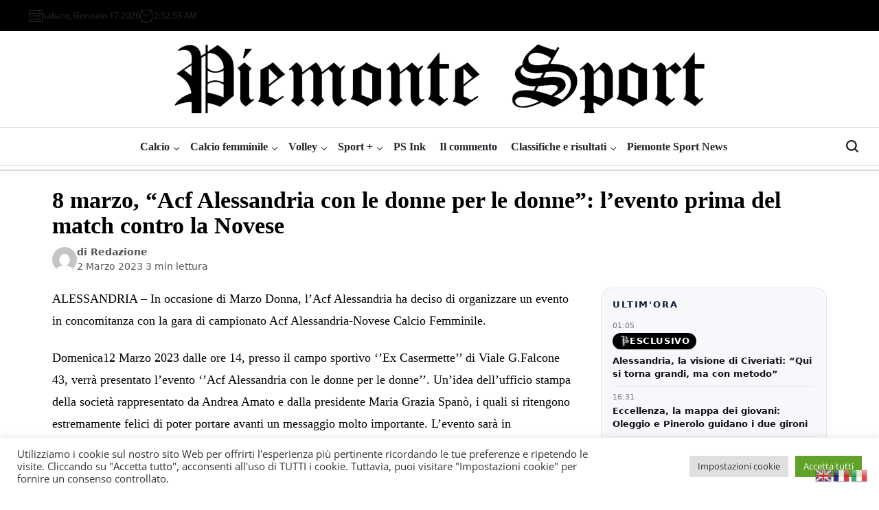

--- FILE ---
content_type: text/html; charset=UTF-8
request_url: https://piemontesport.to.it/2023/03/02/8-marzo-acf-alessandria-con-le-donne-per-le-donne-levento-prima-del-match-contro-la-novese/
body_size: 28770
content:
<!doctype html>
<html lang="it-IT">
    <head>
        <meta charset="UTF-8">
        <meta name="viewport" content="width=device-width, initial-scale=1">
        <link rel="profile" href="https://gmpg.org/xfn/11">
        <meta name='robots' content='index, follow, max-image-preview:large, max-snippet:-1, max-video-preview:-1' />
<link rel="manifest" href="https://piemontesport.to.it/ps-app/manifest.json">

	<!-- This site is optimized with the Yoast SEO plugin v26.7 - https://yoast.com/wordpress/plugins/seo/ -->
	<title>8 marzo, &quot;Acf Alessandria con le donne per le donne&quot;: l&#039;evento prima del match contro la Novese - Piemonte Sport</title>
	<meta name="description" content="In occasione di Marzo Donna, l’Acf Alessandria ha deciso di organizzare un evento in concomitanza con la gara di campionato Acf Alessandria-Novese Calcio Femminile." />
	<link rel="canonical" href="https://piemontesport.to.it/2023/03/02/8-marzo-acf-alessandria-con-le-donne-per-le-donne-levento-prima-del-match-contro-la-novese/" />
	<meta property="og:locale" content="it_IT" />
	<meta property="og:type" content="article" />
	<meta property="og:title" content="8 marzo, &quot;Acf Alessandria con le donne per le donne&quot;: l&#039;evento prima del match contro la Novese - Piemonte Sport" />
	<meta property="og:description" content="In occasione di Marzo Donna, l’Acf Alessandria ha deciso di organizzare un evento in concomitanza con la gara di campionato Acf Alessandria-Novese Calcio Femminile." />
	<meta property="og:url" content="https://piemontesport.to.it/2023/03/02/8-marzo-acf-alessandria-con-le-donne-per-le-donne-levento-prima-del-match-contro-la-novese/" />
	<meta property="og:site_name" content="Piemonte Sport" />
	<meta property="article:publisher" content="https://www.facebook.com/piemontesport.to.it" />
	<meta property="article:published_time" content="2023-03-02T19:51:37+00:00" />
	<meta property="og:image" content="https://piemontesport.to.it/wp-content/uploads/2023/03/321765883_933904457768533_3782555162026265865_n-e1677786655142.jpg" />
	<meta property="og:image:width" content="1439" />
	<meta property="og:image:height" content="640" />
	<meta property="og:image:type" content="image/jpeg" />
	<meta name="author" content="Redazione" />
	<meta name="twitter:card" content="summary_large_image" />
	<meta name="twitter:label1" content="Scritto da" />
	<meta name="twitter:data1" content="Redazione" />
	<meta name="twitter:label2" content="Tempo di lettura stimato" />
	<meta name="twitter:data2" content="3 minuti" />
	<script type="application/ld+json" class="yoast-schema-graph">{"@context":"https://schema.org","@graph":[{"@type":"Article","@id":"https://piemontesport.to.it/2023/03/02/8-marzo-acf-alessandria-con-le-donne-per-le-donne-levento-prima-del-match-contro-la-novese/#article","isPartOf":{"@id":"https://piemontesport.to.it/2023/03/02/8-marzo-acf-alessandria-con-le-donne-per-le-donne-levento-prima-del-match-contro-la-novese/"},"author":{"name":"Redazione","@id":"https://piemontesport.to.it/#/schema/person/03ef265c58842d4dd4e8d6e1311807a2"},"headline":"8 marzo, &#8220;Acf Alessandria con le donne per le donne&#8221;: l&#8217;evento prima del match contro la Novese","datePublished":"2023-03-02T19:51:37+00:00","mainEntityOfPage":{"@id":"https://piemontesport.to.it/2023/03/02/8-marzo-acf-alessandria-con-le-donne-per-le-donne-levento-prima-del-match-contro-la-novese/"},"wordCount":523,"commentCount":0,"publisher":{"@id":"https://piemontesport.to.it/#organization"},"image":{"@id":"https://piemontesport.to.it/2023/03/02/8-marzo-acf-alessandria-con-le-donne-per-le-donne-levento-prima-del-match-contro-la-novese/#primaryimage"},"thumbnailUrl":"https://i0.wp.com/piemontesport.to.it/wp-content/uploads/2023/03/321765883_933904457768533_3782555162026265865_n-e1677786655142.jpg?fit=1439%2C640&ssl=1","articleSection":["Calcio femminile","Eccellenza"],"inLanguage":"it-IT","potentialAction":[{"@type":"CommentAction","name":"Comment","target":["https://piemontesport.to.it/2023/03/02/8-marzo-acf-alessandria-con-le-donne-per-le-donne-levento-prima-del-match-contro-la-novese/#respond"]}]},{"@type":"WebPage","@id":"https://piemontesport.to.it/2023/03/02/8-marzo-acf-alessandria-con-le-donne-per-le-donne-levento-prima-del-match-contro-la-novese/","url":"https://piemontesport.to.it/2023/03/02/8-marzo-acf-alessandria-con-le-donne-per-le-donne-levento-prima-del-match-contro-la-novese/","name":"8 marzo, \"Acf Alessandria con le donne per le donne\": l'evento prima del match contro la Novese - Piemonte Sport","isPartOf":{"@id":"https://piemontesport.to.it/#website"},"primaryImageOfPage":{"@id":"https://piemontesport.to.it/2023/03/02/8-marzo-acf-alessandria-con-le-donne-per-le-donne-levento-prima-del-match-contro-la-novese/#primaryimage"},"image":{"@id":"https://piemontesport.to.it/2023/03/02/8-marzo-acf-alessandria-con-le-donne-per-le-donne-levento-prima-del-match-contro-la-novese/#primaryimage"},"thumbnailUrl":"https://i0.wp.com/piemontesport.to.it/wp-content/uploads/2023/03/321765883_933904457768533_3782555162026265865_n-e1677786655142.jpg?fit=1439%2C640&ssl=1","datePublished":"2023-03-02T19:51:37+00:00","description":"In occasione di Marzo Donna, l’Acf Alessandria ha deciso di organizzare un evento in concomitanza con la gara di campionato Acf Alessandria-Novese Calcio Femminile.","breadcrumb":{"@id":"https://piemontesport.to.it/2023/03/02/8-marzo-acf-alessandria-con-le-donne-per-le-donne-levento-prima-del-match-contro-la-novese/#breadcrumb"},"inLanguage":"it-IT","potentialAction":[{"@type":"ReadAction","target":["https://piemontesport.to.it/2023/03/02/8-marzo-acf-alessandria-con-le-donne-per-le-donne-levento-prima-del-match-contro-la-novese/"]}]},{"@type":"ImageObject","inLanguage":"it-IT","@id":"https://piemontesport.to.it/2023/03/02/8-marzo-acf-alessandria-con-le-donne-per-le-donne-levento-prima-del-match-contro-la-novese/#primaryimage","url":"https://i0.wp.com/piemontesport.to.it/wp-content/uploads/2023/03/321765883_933904457768533_3782555162026265865_n-e1677786655142.jpg?fit=1439%2C640&ssl=1","contentUrl":"https://i0.wp.com/piemontesport.to.it/wp-content/uploads/2023/03/321765883_933904457768533_3782555162026265865_n-e1677786655142.jpg?fit=1439%2C640&ssl=1","width":1439,"height":640,"caption":"PH Andrea Amato"},{"@type":"BreadcrumbList","@id":"https://piemontesport.to.it/2023/03/02/8-marzo-acf-alessandria-con-le-donne-per-le-donne-levento-prima-del-match-contro-la-novese/#breadcrumb","itemListElement":[{"@type":"ListItem","position":1,"name":"Home","item":"https://piemontesport.to.it/"},{"@type":"ListItem","position":2,"name":"8 marzo, &#8220;Acf Alessandria con le donne per le donne&#8221;: l&#8217;evento prima del match contro la Novese"}]},{"@type":"WebSite","@id":"https://piemontesport.to.it/#website","url":"https://piemontesport.to.it/","name":"Piemonte Sport","description":"","publisher":{"@id":"https://piemontesport.to.it/#organization"},"potentialAction":[{"@type":"SearchAction","target":{"@type":"EntryPoint","urlTemplate":"https://piemontesport.to.it/?s={search_term_string}"},"query-input":{"@type":"PropertyValueSpecification","valueRequired":true,"valueName":"search_term_string"}}],"inLanguage":"it-IT"},{"@type":"Organization","@id":"https://piemontesport.to.it/#organization","name":"Piemonte Sport","url":"https://piemontesport.to.it/","logo":{"@type":"ImageObject","inLanguage":"it-IT","@id":"https://piemontesport.to.it/#/schema/logo/image/","url":"https://piemontesport.to.it/wp-content/uploads/2022/08/cropped-PS.png","contentUrl":"https://piemontesport.to.it/wp-content/uploads/2022/08/cropped-PS.png","width":512,"height":512,"caption":"Piemonte Sport"},"image":{"@id":"https://piemontesport.to.it/#/schema/logo/image/"},"sameAs":["https://www.facebook.com/piemontesport.to.it"]},{"@type":"Person","@id":"https://piemontesport.to.it/#/schema/person/03ef265c58842d4dd4e8d6e1311807a2","name":"Redazione","image":{"@type":"ImageObject","inLanguage":"it-IT","@id":"https://piemontesport.to.it/#/schema/person/image/","url":"https://secure.gravatar.com/avatar/3441f2a6096b321d5f12f4b0b27e57f2295ba7a806ba1889e8c9c47e04eac2dc?s=96&d=mm&r=g","contentUrl":"https://secure.gravatar.com/avatar/3441f2a6096b321d5f12f4b0b27e57f2295ba7a806ba1889e8c9c47e04eac2dc?s=96&d=mm&r=g","caption":"Redazione"},"url":"https://piemontesport.to.it/author/redazione/"}]}</script>
	<!-- / Yoast SEO plugin. -->


<link rel='dns-prefetch' href='//code.responsivevoice.org' />
<link rel='dns-prefetch' href='//stats.wp.com' />
<link rel='dns-prefetch' href='//fonts.googleapis.com' />
<link rel='preconnect' href='//i0.wp.com' />
<link rel="alternate" type="application/rss+xml" title="Piemonte Sport &raquo; Feed" href="https://piemontesport.to.it/feed/" />
<link rel="alternate" type="application/rss+xml" title="Piemonte Sport &raquo; Feed dei commenti" href="https://piemontesport.to.it/comments/feed/" />
<script id="wpp-js" src="https://piemontesport.to.it/wp-content/plugins/wordpress-popular-posts/assets/js/wpp.min.js?ver=7.3.6" data-sampling="0" data-sampling-rate="100" data-api-url="https://piemontesport.to.it/wp-json/wordpress-popular-posts" data-post-id="8696" data-token="62d65d3ef7" data-lang="0" data-debug="0"></script>
<link rel="alternate" type="application/rss+xml" title="Piemonte Sport &raquo; 8 marzo, &#8220;Acf Alessandria con le donne per le donne&#8221;: l&#8217;evento prima del match contro la Novese Feed dei commenti" href="https://piemontesport.to.it/2023/03/02/8-marzo-acf-alessandria-con-le-donne-per-le-donne-levento-prima-del-match-contro-la-novese/feed/" />
<link rel="alternate" title="oEmbed (JSON)" type="application/json+oembed" href="https://piemontesport.to.it/wp-json/oembed/1.0/embed?url=https%3A%2F%2Fpiemontesport.to.it%2F2023%2F03%2F02%2F8-marzo-acf-alessandria-con-le-donne-per-le-donne-levento-prima-del-match-contro-la-novese%2F" />
<link rel="alternate" title="oEmbed (XML)" type="text/xml+oembed" href="https://piemontesport.to.it/wp-json/oembed/1.0/embed?url=https%3A%2F%2Fpiemontesport.to.it%2F2023%2F03%2F02%2F8-marzo-acf-alessandria-con-le-donne-per-le-donne-levento-prima-del-match-contro-la-novese%2F&#038;format=xml" />
<style id='wp-img-auto-sizes-contain-inline-css'>
img:is([sizes=auto i],[sizes^="auto," i]){contain-intrinsic-size:3000px 1500px}
/*# sourceURL=wp-img-auto-sizes-contain-inline-css */
</style>

<link rel='stylesheet' id='latest-posts-block-fontawesome-front-css' href='https://piemontesport.to.it/wp-content/plugins/latest-posts-block-lite/src/assets/fontawesome/css/all.css?ver=1765375769' media='all' />
<link rel='stylesheet' id='latest-posts-block-frontend-block-style-css-css' href='https://piemontesport.to.it/wp-content/plugins/latest-posts-block-lite/dist/blocks.style.build.css?ver=6.9' media='all' />
<link rel='stylesheet' id='jetpack_related-posts-css' href='https://piemontesport.to.it/wp-content/plugins/jetpack/modules/related-posts/related-posts.css?ver=20240116' media='all' />
<style id='wp-emoji-styles-inline-css'>

	img.wp-smiley, img.emoji {
		display: inline !important;
		border: none !important;
		box-shadow: none !important;
		height: 1em !important;
		width: 1em !important;
		margin: 0 0.07em !important;
		vertical-align: -0.1em !important;
		background: none !important;
		padding: 0 !important;
	}
/*# sourceURL=wp-emoji-styles-inline-css */
</style>
<link rel='stylesheet' id='wp-block-library-css' href='https://piemontesport.to.it/wp-includes/css/dist/block-library/style.min.css?ver=6.9' media='all' />
<style id='wp-block-heading-inline-css'>
h1:where(.wp-block-heading).has-background,h2:where(.wp-block-heading).has-background,h3:where(.wp-block-heading).has-background,h4:where(.wp-block-heading).has-background,h5:where(.wp-block-heading).has-background,h6:where(.wp-block-heading).has-background{padding:1.25em 2.375em}h1.has-text-align-left[style*=writing-mode]:where([style*=vertical-lr]),h1.has-text-align-right[style*=writing-mode]:where([style*=vertical-rl]),h2.has-text-align-left[style*=writing-mode]:where([style*=vertical-lr]),h2.has-text-align-right[style*=writing-mode]:where([style*=vertical-rl]),h3.has-text-align-left[style*=writing-mode]:where([style*=vertical-lr]),h3.has-text-align-right[style*=writing-mode]:where([style*=vertical-rl]),h4.has-text-align-left[style*=writing-mode]:where([style*=vertical-lr]),h4.has-text-align-right[style*=writing-mode]:where([style*=vertical-rl]),h5.has-text-align-left[style*=writing-mode]:where([style*=vertical-lr]),h5.has-text-align-right[style*=writing-mode]:where([style*=vertical-rl]),h6.has-text-align-left[style*=writing-mode]:where([style*=vertical-lr]),h6.has-text-align-right[style*=writing-mode]:where([style*=vertical-rl]){rotate:180deg}
/*# sourceURL=https://piemontesport.to.it/wp-includes/blocks/heading/style.min.css */
</style>
<style id='global-styles-inline-css'>
:root{--wp--preset--aspect-ratio--square: 1;--wp--preset--aspect-ratio--4-3: 4/3;--wp--preset--aspect-ratio--3-4: 3/4;--wp--preset--aspect-ratio--3-2: 3/2;--wp--preset--aspect-ratio--2-3: 2/3;--wp--preset--aspect-ratio--16-9: 16/9;--wp--preset--aspect-ratio--9-16: 9/16;--wp--preset--color--black: #000000;--wp--preset--color--cyan-bluish-gray: #abb8c3;--wp--preset--color--white: #ffffff;--wp--preset--color--pale-pink: #f78da7;--wp--preset--color--vivid-red: #cf2e2e;--wp--preset--color--luminous-vivid-orange: #ff6900;--wp--preset--color--luminous-vivid-amber: #fcb900;--wp--preset--color--light-green-cyan: #7bdcb5;--wp--preset--color--vivid-green-cyan: #00d084;--wp--preset--color--pale-cyan-blue: #8ed1fc;--wp--preset--color--vivid-cyan-blue: #0693e3;--wp--preset--color--vivid-purple: #9b51e0;--wp--preset--gradient--vivid-cyan-blue-to-vivid-purple: linear-gradient(135deg,rgb(6,147,227) 0%,rgb(155,81,224) 100%);--wp--preset--gradient--light-green-cyan-to-vivid-green-cyan: linear-gradient(135deg,rgb(122,220,180) 0%,rgb(0,208,130) 100%);--wp--preset--gradient--luminous-vivid-amber-to-luminous-vivid-orange: linear-gradient(135deg,rgb(252,185,0) 0%,rgb(255,105,0) 100%);--wp--preset--gradient--luminous-vivid-orange-to-vivid-red: linear-gradient(135deg,rgb(255,105,0) 0%,rgb(207,46,46) 100%);--wp--preset--gradient--very-light-gray-to-cyan-bluish-gray: linear-gradient(135deg,rgb(238,238,238) 0%,rgb(169,184,195) 100%);--wp--preset--gradient--cool-to-warm-spectrum: linear-gradient(135deg,rgb(74,234,220) 0%,rgb(151,120,209) 20%,rgb(207,42,186) 40%,rgb(238,44,130) 60%,rgb(251,105,98) 80%,rgb(254,248,76) 100%);--wp--preset--gradient--blush-light-purple: linear-gradient(135deg,rgb(255,206,236) 0%,rgb(152,150,240) 100%);--wp--preset--gradient--blush-bordeaux: linear-gradient(135deg,rgb(254,205,165) 0%,rgb(254,45,45) 50%,rgb(107,0,62) 100%);--wp--preset--gradient--luminous-dusk: linear-gradient(135deg,rgb(255,203,112) 0%,rgb(199,81,192) 50%,rgb(65,88,208) 100%);--wp--preset--gradient--pale-ocean: linear-gradient(135deg,rgb(255,245,203) 0%,rgb(182,227,212) 50%,rgb(51,167,181) 100%);--wp--preset--gradient--electric-grass: linear-gradient(135deg,rgb(202,248,128) 0%,rgb(113,206,126) 100%);--wp--preset--gradient--midnight: linear-gradient(135deg,rgb(2,3,129) 0%,rgb(40,116,252) 100%);--wp--preset--font-size--small: 13px;--wp--preset--font-size--medium: 20px;--wp--preset--font-size--large: 36px;--wp--preset--font-size--x-large: 42px;--wp--preset--spacing--20: 0.44rem;--wp--preset--spacing--30: 0.67rem;--wp--preset--spacing--40: 1rem;--wp--preset--spacing--50: 1.5rem;--wp--preset--spacing--60: 2.25rem;--wp--preset--spacing--70: 3.38rem;--wp--preset--spacing--80: 5.06rem;--wp--preset--shadow--natural: 6px 6px 9px rgba(0, 0, 0, 0.2);--wp--preset--shadow--deep: 12px 12px 50px rgba(0, 0, 0, 0.4);--wp--preset--shadow--sharp: 6px 6px 0px rgba(0, 0, 0, 0.2);--wp--preset--shadow--outlined: 6px 6px 0px -3px rgb(255, 255, 255), 6px 6px rgb(0, 0, 0);--wp--preset--shadow--crisp: 6px 6px 0px rgb(0, 0, 0);}:where(.is-layout-flex){gap: 0.5em;}:where(.is-layout-grid){gap: 0.5em;}body .is-layout-flex{display: flex;}.is-layout-flex{flex-wrap: wrap;align-items: center;}.is-layout-flex > :is(*, div){margin: 0;}body .is-layout-grid{display: grid;}.is-layout-grid > :is(*, div){margin: 0;}:where(.wp-block-columns.is-layout-flex){gap: 2em;}:where(.wp-block-columns.is-layout-grid){gap: 2em;}:where(.wp-block-post-template.is-layout-flex){gap: 1.25em;}:where(.wp-block-post-template.is-layout-grid){gap: 1.25em;}.has-black-color{color: var(--wp--preset--color--black) !important;}.has-cyan-bluish-gray-color{color: var(--wp--preset--color--cyan-bluish-gray) !important;}.has-white-color{color: var(--wp--preset--color--white) !important;}.has-pale-pink-color{color: var(--wp--preset--color--pale-pink) !important;}.has-vivid-red-color{color: var(--wp--preset--color--vivid-red) !important;}.has-luminous-vivid-orange-color{color: var(--wp--preset--color--luminous-vivid-orange) !important;}.has-luminous-vivid-amber-color{color: var(--wp--preset--color--luminous-vivid-amber) !important;}.has-light-green-cyan-color{color: var(--wp--preset--color--light-green-cyan) !important;}.has-vivid-green-cyan-color{color: var(--wp--preset--color--vivid-green-cyan) !important;}.has-pale-cyan-blue-color{color: var(--wp--preset--color--pale-cyan-blue) !important;}.has-vivid-cyan-blue-color{color: var(--wp--preset--color--vivid-cyan-blue) !important;}.has-vivid-purple-color{color: var(--wp--preset--color--vivid-purple) !important;}.has-black-background-color{background-color: var(--wp--preset--color--black) !important;}.has-cyan-bluish-gray-background-color{background-color: var(--wp--preset--color--cyan-bluish-gray) !important;}.has-white-background-color{background-color: var(--wp--preset--color--white) !important;}.has-pale-pink-background-color{background-color: var(--wp--preset--color--pale-pink) !important;}.has-vivid-red-background-color{background-color: var(--wp--preset--color--vivid-red) !important;}.has-luminous-vivid-orange-background-color{background-color: var(--wp--preset--color--luminous-vivid-orange) !important;}.has-luminous-vivid-amber-background-color{background-color: var(--wp--preset--color--luminous-vivid-amber) !important;}.has-light-green-cyan-background-color{background-color: var(--wp--preset--color--light-green-cyan) !important;}.has-vivid-green-cyan-background-color{background-color: var(--wp--preset--color--vivid-green-cyan) !important;}.has-pale-cyan-blue-background-color{background-color: var(--wp--preset--color--pale-cyan-blue) !important;}.has-vivid-cyan-blue-background-color{background-color: var(--wp--preset--color--vivid-cyan-blue) !important;}.has-vivid-purple-background-color{background-color: var(--wp--preset--color--vivid-purple) !important;}.has-black-border-color{border-color: var(--wp--preset--color--black) !important;}.has-cyan-bluish-gray-border-color{border-color: var(--wp--preset--color--cyan-bluish-gray) !important;}.has-white-border-color{border-color: var(--wp--preset--color--white) !important;}.has-pale-pink-border-color{border-color: var(--wp--preset--color--pale-pink) !important;}.has-vivid-red-border-color{border-color: var(--wp--preset--color--vivid-red) !important;}.has-luminous-vivid-orange-border-color{border-color: var(--wp--preset--color--luminous-vivid-orange) !important;}.has-luminous-vivid-amber-border-color{border-color: var(--wp--preset--color--luminous-vivid-amber) !important;}.has-light-green-cyan-border-color{border-color: var(--wp--preset--color--light-green-cyan) !important;}.has-vivid-green-cyan-border-color{border-color: var(--wp--preset--color--vivid-green-cyan) !important;}.has-pale-cyan-blue-border-color{border-color: var(--wp--preset--color--pale-cyan-blue) !important;}.has-vivid-cyan-blue-border-color{border-color: var(--wp--preset--color--vivid-cyan-blue) !important;}.has-vivid-purple-border-color{border-color: var(--wp--preset--color--vivid-purple) !important;}.has-vivid-cyan-blue-to-vivid-purple-gradient-background{background: var(--wp--preset--gradient--vivid-cyan-blue-to-vivid-purple) !important;}.has-light-green-cyan-to-vivid-green-cyan-gradient-background{background: var(--wp--preset--gradient--light-green-cyan-to-vivid-green-cyan) !important;}.has-luminous-vivid-amber-to-luminous-vivid-orange-gradient-background{background: var(--wp--preset--gradient--luminous-vivid-amber-to-luminous-vivid-orange) !important;}.has-luminous-vivid-orange-to-vivid-red-gradient-background{background: var(--wp--preset--gradient--luminous-vivid-orange-to-vivid-red) !important;}.has-very-light-gray-to-cyan-bluish-gray-gradient-background{background: var(--wp--preset--gradient--very-light-gray-to-cyan-bluish-gray) !important;}.has-cool-to-warm-spectrum-gradient-background{background: var(--wp--preset--gradient--cool-to-warm-spectrum) !important;}.has-blush-light-purple-gradient-background{background: var(--wp--preset--gradient--blush-light-purple) !important;}.has-blush-bordeaux-gradient-background{background: var(--wp--preset--gradient--blush-bordeaux) !important;}.has-luminous-dusk-gradient-background{background: var(--wp--preset--gradient--luminous-dusk) !important;}.has-pale-ocean-gradient-background{background: var(--wp--preset--gradient--pale-ocean) !important;}.has-electric-grass-gradient-background{background: var(--wp--preset--gradient--electric-grass) !important;}.has-midnight-gradient-background{background: var(--wp--preset--gradient--midnight) !important;}.has-small-font-size{font-size: var(--wp--preset--font-size--small) !important;}.has-medium-font-size{font-size: var(--wp--preset--font-size--medium) !important;}.has-large-font-size{font-size: var(--wp--preset--font-size--large) !important;}.has-x-large-font-size{font-size: var(--wp--preset--font-size--x-large) !important;}
/*# sourceURL=global-styles-inline-css */
</style>
<style id='core-block-supports-inline-css'>
.wp-elements-5498cea4c0b2ee8ba6e2ee213a75807f a:where(:not(.wp-element-button)){color:#0b1f3a;}
/*# sourceURL=core-block-supports-inline-css */
</style>

<style id='classic-theme-styles-inline-css'>
/*! This file is auto-generated */
.wp-block-button__link{color:#fff;background-color:#32373c;border-radius:9999px;box-shadow:none;text-decoration:none;padding:calc(.667em + 2px) calc(1.333em + 2px);font-size:1.125em}.wp-block-file__button{background:#32373c;color:#fff;text-decoration:none}
/*# sourceURL=/wp-includes/css/classic-themes.min.css */
</style>
<link rel='stylesheet' id='cookie-law-info-css' href='https://piemontesport.to.it/wp-content/plugins/cookie-law-info/legacy/public/css/cookie-law-info-public.css?ver=3.3.9.1' media='all' />
<link rel='stylesheet' id='cookie-law-info-gdpr-css' href='https://piemontesport.to.it/wp-content/plugins/cookie-law-info/legacy/public/css/cookie-law-info-gdpr.css?ver=3.3.9.1' media='all' />
<link rel='stylesheet' id='plyr-css-css' href='https://piemontesport.to.it/wp-content/plugins/easy-video-player/lib/plyr.css?ver=6.9' media='all' />
<link rel='stylesheet' id='ps-app-hub-front-css' href='https://piemontesport.to.it/wp-content/plugins/ps-app-hub/assets/css/app.css?ver=1.1.1' media='all' />
<link rel='stylesheet' id='ps-breaking-nyt-css' href='https://piemontesport.to.it/wp-content/plugins/ps-breaking-nyt-v21/assets/css/style.css?ver=2.1.0' media='all' />
<link rel='stylesheet' id='ps-editoriale-css-css' href='https://piemontesport.to.it/wp-content/plugins/ps-editoriale-v1.1/assets/css/editoriale.css?ver=1.1' media='all' />
<link rel='stylesheet' id='ps-eb-style-css' href='https://piemontesport.to.it/wp-content/plugins/ps-esclusivo-badge-v1.0.5/assets/ps-eb.css?ver=1.0.5' media='all' />
<link rel='stylesheet' id='ps-hero-nyt-editorial-css' href='https://piemontesport.to.it/wp-content/plugins/ps-hero-nyt-editorial/assets/css/ps-hero-nyt.css?ver=1.3.0' media='all' />
<link rel='stylesheet' id='ps-hero-nyt-editorial-inter-css' href='https://fonts.googleapis.com/css2?family=Inter%3Awght%40400%3B600%3B700%3B800&#038;display=swap&#038;ver=1.3.0' media='all' />
<link rel='stylesheet' id='ps-hero-nyt-score-hotfix-css' href='https://piemontesport.to.it/wp-content/plugins/ps-hero-nyt-score-hotfix/hotfix.css?ver=1.0.1' media='all' />
<link rel='stylesheet' id='ps-hero-video-editorial-hotfix-css' href='https://piemontesport.to.it/wp-content/plugins/ps-hero-video-editorial-hotfix/css/video-editorial.css?ver=1.0.1' media='all' />
<link rel='stylesheet' id='ps-hero-video-orientation-soft-css' href='https://piemontesport.to.it/wp-content/plugins/ps-hero-wp-video-orientation-soft/css/video.css?ver=1.2.0' media='all' />
<link rel='stylesheet' id='psg-lightbox-css' href='https://piemontesport.to.it/wp-content/plugins/ps-photo-gallery-lightbox-v1.0.3/assets/psg.css?ver=1.0.3' media='all' />
<link rel='stylesheet' id='ps-seconda-apertura-nyt-css' href='https://piemontesport.to.it/wp-content/plugins/ps-seconda-apertura-nyt/assets/css/style.css?ver=3.2.1' media='all' />
<link rel='stylesheet' id='pssm-style-css' href='https://piemontesport.to.it/wp-content/plugins/ps-single-match%20v2/assets/pssm.css?ver=1.1.0' media='all' />
<link rel='stylesheet' id='psss-css-rt-css' href='https://piemontesport.to.it/wp-content/plugins/ps-sky-scores%20def/assets/sky-scores.css?ver=1758097413' media='all' />
<style id='psss-hotfix-inline-inline-css'>

/* === PS Sky Scores – Hotfix v0.5 === */

/* UNIFORMAZIONE FONT tra Classifica e Risultati */
.psss__table,
.psss--round .psss__matches{
  font-family: inherit !important;  /* usa il font del tema */
  font-weight: 600 !important;
  letter-spacing: .01em !important;
}
.psss--round .psss-match__row .score,
.psss__table td,
.psss__table th{
  font-variant-numeric: tabular-nums; /* numeri allineati */
}

/* RISULTATI: griglia equilibrata + punteggio davvero centrato */
.psss--round .psss__matches .psss-match__row{
  display:grid;
  grid-template-columns:minmax(0,1fr) auto minmax(0,1fr);
  align-items:center;
}
.psss--round .psss__matches .psss-match__row .score{
  display:flex;align-items:center;justify-content:center;
  min-width: 56px;           /* override base, aumenta/diminuisci da opzioni ticker_score_minw se vuoi coerente */
  margin:0 auto;text-align:center;
}
/* nomi delle squadre in risultati: non invadono il punteggio */
.psss--round .psss__matches .psss-match__row .team .name{
  max-width: 160px; overflow:hidden; white-space:nowrap; text-overflow:ellipsis;
}

/* TICKER: struttura anti-incastro */
.psss-ticker .psss-ticker__lane,
.psss-ticker .psss-marquee-wrap{ display:flex; align-items:center; gap: 40px; }
.psss-ticker .psss-chip{ display:flex; align-items:center; gap:10px; white-space:nowrap; }
.psss-ticker .psss-chip .tm{ display:flex; align-items:center; gap:8px; }
.psss-ticker .psss-chip .dash{ display:inline-block; min-width: 28px; text-align:center; font-weight:800; }
.psss-ticker .psss-chip .name{ display:inline-block; max-width: 160px; overflow:hidden; text-overflow:ellipsis; white-space:nowrap; }
/* Solo loghi attivo: nascondi sempre i nomi */


/* MOBILE */
@media (max-width: 320px){
  /* classifica */
  .psss__table{ font-size: 0.95rem !important; line-height: 1.25 !important; }
  /* risultati */
  .psss--round .psss__matches{ font-size: 0.6rem !important; line-height: 1 !important; }
  .psss--round .psss__matches .psss-match__row .team .name{ line-height: 1 !important; }
  /* ticker spacing mobile */
  .psss-ticker .psss-ticker__lane,
  .psss-ticker .psss-marquee-wrap{ gap: 18px; }
}

/*# sourceURL=psss-hotfix-inline-inline-css */
</style>
<style id='psss-mobile-fix-inline-inline-css'>

/* === PS Sky Scores – Mobile Fix === */
@media (max-width: 640px){

  /* 1) Uniforma font tra CLASSIFICA e RISULTATI (stessa famiglia/peso/size/line-height) */
  .psss__table,
  .psss--round .psss__matches{
    font-family: Inter, system-ui, -apple-system, Segoe UI, Roboto, Arial, sans-serif !important;
    font-weight: 600 !important;
    font-size: 0.95rem !important;
    line-height: 1.25 !important;
    letter-spacing: .01em !important;
  }

  /* 2) RISULTATI: griglia equilibrata, punteggio centrato e più largo */
  .psss--round .psss__matches .psss-match__row{
    display:grid !important;
    grid-template-columns:minmax(0,1fr) auto minmax(0,1fr) !important;
    align-items:center !important;
    padding: 10px 12px !important;
  }
  .psss--round .psss__matches .psss-match__row .team{
    display:flex !important; align-items:center !important; gap: 8px !important; min-width:0 !important;
  }
  .psss--round .psss__matches .psss-match__row .team .logo{
    width: 24px !important; height: 24px !important; border-radius:999px !important; object-fit:cover !important;
  }
  .psss--round .psss__matches .psss-match__row .team .name{
    display:inline-block !important;
    max-width: 160px !important;
    overflow:hidden !important; white-space:nowrap !important; text-overflow:ellipsis !important;
    line-height: 1.25 !important;
  }
  .psss--round .psss__matches .psss-match__row .score{
    display:flex !important; align-items:center !important; justify-content:center !important;
    min-width: 60px !important; margin:0 auto !important; text-align:center !important;
    font-variant-numeric: tabular-nums !important; font-weight: 800 !important;
  }

  /* 3) Classifica: anche qui numeri allineati e stessa aria */
  .psss__table td, .psss__table th{ font-variant-numeric: tabular-nums !important; }
}

/* Tocco extra (anche desktop): togli eventuali sottolineature nei risultati */
.psss--round .psss__matches a{ text-decoration:none !important; }

/*# sourceURL=psss-mobile-fix-inline-inline-css */
</style>
<style id='pss-ticker-skin-inline-css'>

/* === PS Sky Scores – Ticker Skin (solo ticker) v1.1 === */
.psss-ticker{ --chip-w: 280px; --chip-gap: 150px; --sep-h: 22px; --sep-color: rgba(255,255,255,.18); }

/* Header leggibile */
.psss-ticker .psss-ticker__header{ margin-bottom:8px; }
.psss-ticker .psss-ticker__title{
  font-size: 15px; letter-spacing:.06em; text-transform: uppercase; color: rgba(255,255,255,.92);
  display:block;
}
.psss-ticker .psss-ticker__meta{
  font-size: 11px; color: rgba(255,255,255,.78); display:block;
}

/* Lane e gap */
.psss-ticker .psss-ticker__lane,
.psss-ticker .psss-marquee-wrap{ display:flex; align-items:center; gap: var(--chip-gap); }

/* CHIP: layout a due righe (home sopra, away sotto) + punteggio al centro */
.psss-ticker .psss-chip{
  display:grid; grid-template-columns: minmax(0,1fr) auto minmax(0,1fr); grid-template-rows: auto auto;
  align-items:center; row-gap:6px; column-gap:14px; width: var(--chip-w); position:relative; padding:4px 0;
}
.psss-ticker .psss-chip .tm{ display:flex; align-items:center; gap:10px; min-width:0; }
.psss-ticker .psss-chip .tm:first-child{ grid-column:1; grid-row:1; } /* home */
.psss-ticker .psss-chip .tm:last-child{  grid-column:3; grid-row:2; } /* away */
.psss-ticker .psss-chip .logo{ width:22px; height:22px; flex:0 0 22px; object-fit:contain; }
.psss-ticker .psss-chip .name{ max-width: 250px; overflow:hidden; white-space:nowrap; text-overflow:ellipsis; }

/* Punteggio: centrato tra le due righe */
.psss-ticker .psss-chip .dash{
  grid-column:2; grid-row:1 / span 2; display:flex; align-items:center; justify-content:center;
  min-width: 60px; text-align:center; font-weight:800;
}

/* Separatore: sempre al centro del gap (indipendente dalla larghezza chip) */
.psss-ticker .psss-chip::after{
  content:""; position:absolute; right: calc(var(--chip-gap) * -0.5);
  width:1px; height: var(--sep-h); background: var(--sep-color);
  top:50%; transform: translateY(-50%);
}
.psss-ticker .psss-chip:last-child::after{ display:none; }

/* SOLO mobile: opzioni */
@media (max-width: 640px){
  .psss-ticker{ --chip-w: 240px; --chip-gap: 80px; }
  
}

/*# sourceURL=pss-ticker-skin-inline-css */
</style>
<link rel='stylesheet' id='ps-sport-engine-layout-css' href='https://piemontesport.to.it/wp-content/plugins/ps-sport-engine-layout-v2.1-full/assets/css/frontend.css?ver=2.1.0' media='all' />
<link rel='stylesheet' id='ps-top11-css' href='https://piemontesport.to.it/wp-content/plugins/ps-top11-v1-2-3/assets/css/top11.css?ver=1.2.3' media='all' />
<style id='ps-ui-extras-inline-css'>

    :root{
      --ps-blue:#0b1f3a;
      --ps-border:#e6e9ef;
      --ps-green:#26a269;
      --ps-yellow:#f6c445;
      --ps-red:#d64545;
      --ps-blueTag:#2e68ff;
      --ps-radius:18px;
    }
    .psue-wrap{max-width:1100px;margin:0 auto;padding:8px 12px}
    .psue-logos{
      background:var(--ps-blue);
      border-radius:var(--ps-radius);
      padding:10px 12px;
      display:flex;gap:12px;overflow:auto;scrollbar-width:thin
    }
    .psue-logo{
      flex:0 0 auto;background:#fff;border-radius:12px;
      width:52px;height:52px;display:flex;align-items:center;justify-content:center
    }
    .psue-logo img{max-width:100%;max-height:100%;object-fit:contain}

    .psue-legend{
      margin-top:14px;background:#fff;border:1px solid var(--ps-border);
      border-radius:var(--ps-radius);padding:12px 14px;display:flex;gap:18px;flex-wrap:wrap;
      font-family:system-ui,Segoe UI,Roboto,Helvetica,Arial,sans-serif
    }
    .psue-item{display:flex;align-items:center;gap:8px;font-weight:600}
    .psue-sq{width:14px;height:14px;border-radius:3px;display:inline-block}
    .psue-green{background:var(--ps-green)}
    .psue-blue{background:var(--ps-blueTag)}
    .psue-yellow{background:var(--ps-yellow)}
    .psue-red{background:var(--ps-red)}
    @media (max-width:720px){
      .psue-logo{width:46px;height:46px}
    }
/*# sourceURL=ps-ui-extras-inline-css */
</style>
<link rel='stylesheet' id='psuo-front-css' href='https://piemontesport.to.it/wp-content/plugins/ps-ultima-ora/assets/css/style.css?ver=1.0.0' media='all' />
<link rel='stylesheet' id='psvb-badge-style-css' href='https://piemontesport.to.it/wp-content/plugins/ps-video-badge/assets/css/badge.css?ver=1.0.0' media='all' />
<link rel='stylesheet' id='rv-style-css' href='https://piemontesport.to.it/wp-content/plugins/responsivevoice-text-to-speech/includes/css/responsivevoice.css?ver=6.9' media='all' />
<link rel='stylesheet' id='smiling_video_csscore-css' href='https://piemontesport.to.it/wp-content/plugins/smiling-video/css/video-js-5.19.2.css?smver=1.1.9&#038;ver=6.9' media='all' />
<link rel='stylesheet' id='smiling_video_cssima-css' href='https://piemontesport.to.it/wp-content/plugins/smiling-video/css/videojs.ima.css?smver=1.1.9&#038;ver=6.9' media='all' />
<link rel='stylesheet' id='smiling_video_cssskin-css' href='https://piemontesport.to.it/wp-content/plugins/smiling-video/css/skin-smiling-player-multicp-2.0.css?smver=1.1.9&#038;ver=6.9' media='all' />
<link rel='stylesheet' id='smiling_video_cssgoogleapisfont-css' href='https://piemontesport.to.it/wp-content/plugins/smiling-video/css/Quicksand.css?ver=6.9' media='all' />
<link rel='stylesheet' id='wpa-style-css' href='https://piemontesport.to.it/wp-content/plugins/wp-accessibility/css/wpa-style.css?ver=2.2.6' media='all' />
<style id='wpa-style-inline-css'>
:root { --admin-bar-top : 7px; }
/*# sourceURL=wpa-style-inline-css */
</style>
<link rel='stylesheet' id='daextletal-google-font-1-css' href='https://fonts.googleapis.com/css2?family=Open+Sans&#038;ver=1.22#038;display=swap' media='all' />
<link rel='stylesheet' id='daextletal-general-css' href='https://piemontesport.to.it/wp-content/plugins/league-table-lite/public/assets/css/general.min.css?ver=1.22' media='all' />
<link rel='stylesheet' id='psbsl-front-css' href='https://piemontesport.to.it/wp-content/plugins/ps-big-scores-line/assets/style.css?ver=1.0.0' media='all' />
<link rel='stylesheet' id='wordpress-popular-posts-css-css' href='https://piemontesport.to.it/wp-content/plugins/wordpress-popular-posts/assets/css/wpp.css?ver=7.3.6' media='all' />
<link rel='stylesheet' id='sportsx-load-google-fonts-css' href='https://piemontesport.to.it/wp-content/fonts/e5705b74180624602c6f7df7500c581a.css?ver=1.1.6' media='all' />
<link rel='stylesheet' id='swiper-css' href='https://piemontesport.to.it/wp-content/themes/sportsx/assets/css/swiper-bundle.min.css?ver=6.9' media='all' />
<link rel='stylesheet' id='sportsx-style-css' href='https://piemontesport.to.it/wp-content/themes/sportsx/style.css?ver=1.1.6' media='all' />
<style id='sportsx-style-inline-css'>
                
.tags-links { clip: rect(1px, 1px, 1px, 1px); height: 1px; position: absolute; overflow: hidden; width: 1px; }
/*# sourceURL=sportsx-style-inline-css */
</style>
<link rel='stylesheet' id='sportsx-comments-css' href='https://piemontesport.to.it/wp-content/themes/sportsx/assets/css/comments.min.css?ver=1.1.6' media='all' />
<link rel='stylesheet' id='sportsx-preloader-css' href='https://piemontesport.to.it/wp-content/themes/sportsx/assets/css/preloader-style-4.css?ver=6.9' media='all' />
<link rel='stylesheet' id='ps-editoriali-css' href='https://piemontesport.to.it/wp-content/plugins/ps-editoriali-v1-4-2/assets/css/ps-editoriali.css?ver=1.4.0' media='all' />
<script id="jetpack_related-posts-js-extra">
var related_posts_js_options = {"post_heading":"h4"};
//# sourceURL=jetpack_related-posts-js-extra
</script>
<script src="https://piemontesport.to.it/wp-content/plugins/jetpack/_inc/build/related-posts/related-posts.min.js?ver=20240116" id="jetpack_related-posts-js"></script>
<script src="https://piemontesport.to.it/wp-includes/js/jquery/jquery.min.js?ver=3.7.1" id="jquery-core-js"></script>
<script src="https://piemontesport.to.it/wp-includes/js/jquery/jquery-migrate.min.js?ver=3.4.1" id="jquery-migrate-js"></script>
<script id="cookie-law-info-js-extra">
var Cli_Data = {"nn_cookie_ids":[],"cookielist":[],"non_necessary_cookies":[],"ccpaEnabled":"","ccpaRegionBased":"","ccpaBarEnabled":"","strictlyEnabled":["necessary","obligatoire"],"ccpaType":"gdpr","js_blocking":"1","custom_integration":"","triggerDomRefresh":"","secure_cookies":""};
var cli_cookiebar_settings = {"animate_speed_hide":"500","animate_speed_show":"500","background":"#FFF","border":"#b1a6a6c2","border_on":"","button_1_button_colour":"#61a229","button_1_button_hover":"#4e8221","button_1_link_colour":"#fff","button_1_as_button":"1","button_1_new_win":"","button_2_button_colour":"#333","button_2_button_hover":"#292929","button_2_link_colour":"#444","button_2_as_button":"","button_2_hidebar":"","button_3_button_colour":"#dedfe0","button_3_button_hover":"#b2b2b3","button_3_link_colour":"#333333","button_3_as_button":"1","button_3_new_win":"","button_4_button_colour":"#dedfe0","button_4_button_hover":"#b2b2b3","button_4_link_colour":"#333333","button_4_as_button":"1","button_7_button_colour":"#61a229","button_7_button_hover":"#4e8221","button_7_link_colour":"#fff","button_7_as_button":"1","button_7_new_win":"","font_family":"inherit","header_fix":"","notify_animate_hide":"1","notify_animate_show":"","notify_div_id":"#cookie-law-info-bar","notify_position_horizontal":"right","notify_position_vertical":"bottom","scroll_close":"","scroll_close_reload":"","accept_close_reload":"","reject_close_reload":"","showagain_tab":"","showagain_background":"#fff","showagain_border":"#000","showagain_div_id":"#cookie-law-info-again","showagain_x_position":"100px","text":"#333333","show_once_yn":"","show_once":"10000","logging_on":"","as_popup":"","popup_overlay":"1","bar_heading_text":"","cookie_bar_as":"banner","popup_showagain_position":"bottom-right","widget_position":"left"};
var log_object = {"ajax_url":"https://piemontesport.to.it/wp-admin/admin-ajax.php"};
//# sourceURL=cookie-law-info-js-extra
</script>
<script src="https://piemontesport.to.it/wp-content/plugins/cookie-law-info/legacy/public/js/cookie-law-info-public.js?ver=3.3.9.1" id="cookie-law-info-js"></script>
<script id="plyr-js-js-extra">
var easy_video_player = {"plyr_iconUrl":"https://piemontesport.to.it/wp-content/plugins/easy-video-player/lib/plyr.svg","plyr_blankVideo":"https://piemontesport.to.it/wp-content/plugins/easy-video-player/lib/blank.mp4"};
//# sourceURL=plyr-js-js-extra
</script>
<script src="https://piemontesport.to.it/wp-content/plugins/easy-video-player/lib/plyr.js?ver=6.9" id="plyr-js-js"></script>
<script src="https://code.responsivevoice.org/responsivevoice.js" id="responsive-voice-js"></script>
<script src="https://piemontesport.to.it/wp-content/plugins/smiling-video/js/sm-common-func.js?smver=1.1.9&amp;ver=6.9" id="smiling_video_jscommon-js"></script>
<link rel="https://api.w.org/" href="https://piemontesport.to.it/wp-json/" /><link rel="alternate" title="JSON" type="application/json" href="https://piemontesport.to.it/wp-json/wp/v2/posts/8696" /><link rel="EditURI" type="application/rsd+xml" title="RSD" href="https://piemontesport.to.it/xmlrpc.php?rsd" />
<meta name="generator" content="WordPress 6.9" />
<link rel='shortlink' href='https://piemontesport.to.it/?p=8696' />
<style>
    .ps-live-label-wrap .ps-live-dot {
        display:inline-block;
        width: 8px;
        height: 8px;
        border-radius: 50%;
        margin-right: 6px;
        position: relative;
        top: -1px;
        animation: ps-blink 1.2s infinite;
    }
    @keyframes ps-blink {
        0%, 50%, 100% { opacity: 1; }
        25%, 75% { opacity: 0.3; }
    }
    </style><style>
    .psnp-back-btn {
        display:inline-block;
        margin-top:10px;
        padding:10px 22px;
        background:#0b1f3a;
        color:#fff !important;
        border-radius:5px;
        text-decoration:none;
        transition:background 0.3s;
    }
    .psnp-back-btn:hover { background:#152d5b; }
    </style>	<style>img#wpstats{display:none}</style>
		            <style id="wpp-loading-animation-styles">@-webkit-keyframes bgslide{from{background-position-x:0}to{background-position-x:-200%}}@keyframes bgslide{from{background-position-x:0}to{background-position-x:-200%}}.wpp-widget-block-placeholder,.wpp-shortcode-placeholder{margin:0 auto;width:60px;height:3px;background:#dd3737;background:linear-gradient(90deg,#dd3737 0%,#571313 10%,#dd3737 100%);background-size:200% auto;border-radius:3px;-webkit-animation:bgslide 1s infinite linear;animation:bgslide 1s infinite linear}</style>
            <link rel="pingback" href="https://piemontesport.to.it/xmlrpc.php"><style id="psfhg-base">
.psfhg{position:relative; overflow:hidden; margin:0 0 20px; --ps-panel:#F3F4F6; --ps-text:#111827;}
.psfhg.card{box-shadow:0 6px 18px rgba(0,0,0,.09)}
.psfhg.round{border-radius:16px}
.psfhg.sq{border-radius:0}
.psfhg-wrap{display:flex;flex-direction:column}

/* img */
.psfhg-img{position:relative; overflow:hidden; background:#e5e7eb; aspect-ratio:16/9}
.psfhg.ratio-21x9 .psfhg-img{aspect-ratio:21/9}
.psfhg.ratio-4x3  .psfhg-img{aspect-ratio:4/3}
.psfhg-img img{display:block; width:100%; height:100%; object-fit:cover}
.psfhg-img .grad{position:absolute; inset:0; pointer-events:none}
.psfhg-img .badge{position:absolute; z-index:3; top:12px; left:12px; padding:6px 10px; border-radius:999px; font:800 12px/1 system-ui,-apple-system,Segoe UI,Roboto,sans-serif; letter-spacing:.04em; text-transform:uppercase;}
.psfhg-img .badge.right{left:auto; right:12px}

.psfhg-border{height:0; border-top-style:solid; border-top-color:rgba(0,0,0,.12)}

.psfhg-kicker{font:700 13px/1.1 system-ui,-apple-system,Segoe UI,Roboto,sans-serif; letter-spacing:.06em; text-transform:uppercase; opacity:.95; margin:10px 0 8px}
.psfhg .psfhg-kicker.size-s{ font-size:12px }
.psfhg .psfhg-kicker.size-m{ font-size:13.5px }
.psfhg .psfhg-kicker.size-l{ font-size:15px }
.psfhg .psfhg-kicker.center{ text-align:center }

.psfhg-title{font-weight:800; line-height:1.08; margin:10px 0 12px}
.psfhg-title a{color:inherit; text-decoration:none}
.psfhg-title.center{text-align:center}
.psfhg-excerpt{margin:.25rem 0 .5rem; opacity:.95}

.psfhg-meta{display:flex; align-items:center; gap:8px; font:500 14px/1.2 system-ui,-apple-system,Segoe UI,Roboto,sans-serif; opacity:.98; margin-top:2px}
.psfhg-meta.center{justify-content:center; text-align:center}
.psfhg-meta .av{width:28px;height:28px;border-radius:50%;overflow:hidden; flex:0 0 28px}
.psfhg-meta .av img{width:100%;height:100%;object-fit:cover}
.psfhg-meta .dot{opacity:.5; margin:0 4px}
.psfhg-meta.size-s{font-size:13px}
.psfhg-meta.size-m{font-size:14px}
.psfhg-meta.size-l{font-size:16px}

.psfhg.size-s  .psfhg-title{font-size:clamp(20px,1.8vw,28px)}
.psfhg.size-m  .psfhg-title{font-size:clamp(22px,2vw,32px)}
.psfhg.size-l  .psfhg-title{font-size:clamp(26px,2.4vw,38px)}

.psfhg.w-small  .psfhg-panel{padding:14px}
.psfhg.w-medium .psfhg-panel{padding:18px 16px}
.psfhg.w-large  .psfhg-panel{padding:24px 20px}

.psfhg .clamp2{display:-webkit-box; -webkit-line-clamp:2; -webkit-box-orient:vertical; overflow:hidden}
.psfhg .clamp3{display:-webkit-box; -webkit-line-clamp:3; -webkit-box-orient:vertical; overflow:hidden}
.psfhg .clamp1{display:-webkit-box; -webkit-line-clamp:1; -webkit-box-orient:vertical; overflow:hidden}

@media (min-width: 992px){ .psfhg.mobile-only{display:none} }
@media (hover:hover){ .psfhg.card .psfhg-panel:hover{transform:translateY(-1px); box-shadow:0 8px 20px rgba(0,0,0,.1)} }

/* ====== FULL-BLEED ====== */
@media (max-width: 991.98px){
  .psfhg.mobile-bleed{
    width:100vw; position:relative; left:50%; right:50%;
    margin-left:-50vw; margin-right:-50vw;
    border-radius:0 !important; box-shadow:none !important;
  }
  .psfhg.mb-gap-none{margin-bottom:0 !important}
  .psfhg.mb-gap-tight{margin-bottom:10px !important}
}
@media (min-width: 992px){
  .psfhg.desktop-bleed{
    width:100vw; position:relative; left:50%; right:50%;
    margin-left:-50vw; margin-right:-50vw;
    border-radius:0 !important; box-shadow:none !important;
  }
}

/* ====== SCORE BAND (tra foto e titolo) ====== */
.psfhg-score{background:#111827; color:#fff; padding:10px 14px; display:grid; grid-template-columns:1fr auto 1fr; align-items:center; gap:10px}
.psfhg-score .team{display:flex; align-items:center; gap:10px; min-width:0}
.psfhg-score .team .logo{width:28px;height:28px;border-radius:999px; overflow:hidden; background:#fff; display:grid; place-items:center}
.psfhg-score .team .logo img{width:100%;height:100%; object-fit:contain}
.psfhg-score .team .name{font-weight:600; white-space:nowrap; overflow:hidden; text-overflow:ellipsis}
.psfhg-score .mid{text-align:center}
.psfhg-score .comp{font:700 10px/1 system-ui,-apple-system,Segoe UI,Roboto,sans-serif; letter-spacing:.06em; text-transform:uppercase; opacity:.85; margin-bottom:4px}
.psfhg-score .result{font:800 20px/1 system-ui,-apple-system,Segoe UI,Roboto,sans-serif}
.psfhg-score .state{font:700 11px/1.1 system-ui,-apple-system,Segoe UI,Roboto,sans-serif; margin-top:3px}
.psfhg-score.live  .state{color:#22c55e}
.psfhg-score.done  .state{color:#e5e7eb; opacity:.9}

/* Mostra banda anche su mobile se abilitato */
@media (max-width: 991.98px){
  .psfhg .score-hide-mobile{ display:none; }
}

/* ====== LAYOUT FILL + 3 RIGHT ====== */
.psfhg.layout-fill3right .grid{display:grid; gap:18px; grid-template-columns:1fr}
@media (min-width: 992px){
  .psfhg.layout-fill3right .grid{grid-template-columns:minmax(0,2fr) minmax(0,1.2fr); align-items:start}
}
.psfhg.layout-fill3right .panel{padding:18px 16px}
.psfhg.layout-fill3right .side-list{display:grid; gap:14px}
@media (min-width: 992px){ .psfhg.layout-fill3right .side-list{gap:16px} }
.psfhg.layout-fill3right .mobile-divider{height:2px; width:60px; margin:10px auto 6px; border-radius:2px; background:rgba(0,0,0,.15)}
@media (min-width: 992px){ .psfhg.layout-fill3right .mobile-divider{display:none} }
.psfhg.layout-fill3right .side .psfhg-meta .av{width:24px;height:24px;border-radius:999px; overflow:hidden; flex:0 0 24px}
.psfhg.layout-fill3right .side .psfhg-meta{font-size:13px}
.psfhg.layout-fill3right .side .psfhg-title.side-title{
  font-weight:600;
  line-height:1.18;
  margin:0 0 6px;
  font-size:18px;
}
@media (max-width: 991.98px){
  .psfhg.layout-fill3right .side .psfhg-title.side-title{
    font-size:clamp(16px, 3.8vw, 19px);
  }
}
.psfhg .thumb img{display:block;width:100%;height:100%;object-fit:cover}
</style>
<style id="psvh-base">
.psvh{--gap:22px; --colw:340px; --railw:300px; --centerMin:560px; --centerMax:620px; --title:#111827; --muted:#6b7280; --bg:#ffffff}
.psvh, .psvh *{box-sizing:border-box}
.psvh .grid{display:grid; grid-template-columns:1fr; gap:var(--gap)}
@media(min-width: 1100px){
  .psvh.layout-3 .grid{
    grid-template-columns:minmax(0,var(--colw)) minmax(var(--centerMin), var(--centerMax)) minmax(0,var(--colw));
    justify-content:center;
    align-items:start;
  }
  .psvh.layout-4 .grid{
    grid-template-columns:minmax(0,var(--colw)) minmax(var(--centerMin), var(--centerMax)) minmax(0,var(--colw)) minmax(0,var(--railw));
    justify-content:center;
    align-items:start;
  }
}
.psvh .side, .psvh .rail{display:flex; flex-direction:column; gap:18px}
.psvh .side .item, .psvh .rail .item{border-bottom:1px solid #e5e7eb; padding-bottom:14px}
.psvh .side .item:last-child, .psvh .rail .item:last-child{border-bottom:none; padding-bottom:0}
.psvh .title{font-family: ui-serif, Georgia, Cambria, "Times New Roman", Times, serif; font-weight:700; line-height:1.18; font-size: clamp(18px, 1.35vw, 20px); color:var(--title); margin:0 0 6px}
.psvh .title a{text-decoration:none; color:inherit}
.psvh .by{font:500 13px/1.2 system-ui,-apple-system,Segoe UI,Roboto,sans-serif; color:#6b7280; margin-top:4px}
.psvh .excerpt{color:#374151; font:400 14px/1.45 system-ui,-apple-system,Segoe UI,Roboto,sans-serif; margin-top:8px}
.psvh .clamp2{-webkit-line-clamp:2; display:-webkit-box; -webkit-box-orient:vertical; overflow:hidden}
.psvh .clamp3{-webkit-line-clamp:3; display:-webkit-box; -webkit-box-orient:vertical; overflow:hidden}
.psvh .thumb{width:100%; aspect-ratio:16/9; background:#e5e7eb; border-radius:10px; overflow:hidden}
.psvh .thumb img{width:100%; height:100%; object-fit:cover; display:block}
.psvh .video-wrap{position:relative; background:#000; overflow:hidden; border-radius:10px}
.psvh .video-wrap video{display:block; width:100%; height:auto; aspect-ratio:9/16; object-fit:cover; max-height:80vh}
@media(min-width: 1100px){
  .psvh .video-wrap video{aspect-ratio:16/9}
  .psvh.aspect-vertical .video-wrap video{aspect-ratio:9/16}
}
.psvh .caption{font:400 13px/1.4 system-ui,-apple-system,Segoe UI,Roboto,sans-serif; color:#6b7280; margin-top:8px}
</style>
<link rel="icon" href="https://i0.wp.com/piemontesport.to.it/wp-content/uploads/2026/01/cropped-LOGO-PS-2026-e1767827030602.png?fit=32%2C32&#038;ssl=1" sizes="32x32" />
<link rel="icon" href="https://i0.wp.com/piemontesport.to.it/wp-content/uploads/2026/01/cropped-LOGO-PS-2026-e1767827030602.png?fit=192%2C192&#038;ssl=1" sizes="192x192" />
<link rel="apple-touch-icon" href="https://i0.wp.com/piemontesport.to.it/wp-content/uploads/2026/01/cropped-LOGO-PS-2026-e1767827030602.png?fit=180%2C180&#038;ssl=1" />
<meta name="msapplication-TileImage" content="https://i0.wp.com/piemontesport.to.it/wp-content/uploads/2026/01/cropped-LOGO-PS-2026-e1767827030602.png?fit=270%2C270&#038;ssl=1" />
		<style id="wp-custom-css">
			/* Riduce lo spazio tra header e Breaking NYT (desktop + mobile) */
.ps-breaking-nyt {
    margin-top: -1px !important;
}

/* PS Video Hero – versione super stretta */
section.psvh{
  --centerMin: 420px !important;   /* larghezza colonna video */
  --centerMax: 420px !important;
  --colw: 380px !important;         /* colonne laterali leggermente più larghe */
  --railw: 340px !important;        /* side-rail */
  --gap: 22px !important;
}

/* Video verticale pieno */
section.psvh.aspect-vertical .video-wrap{ background: transparent !important; }
section.psvh.aspect-vertical .video-wrap video{
  aspect-ratio: 9 / 16 !important;
  object-fit: cover !important;
  width: 100% !important;
  height: auto !important;
  max-height: 85vh !important;
}


:root {
  --wpi--primary-bg-color: #0b1f3a; /* blu scuro al posto del rosso */
}
/* Aumenta l'altezza del font nei paragrafi degli articoli */
article p {
    line-height: 1.8; /* Aumenta la spaziatura tra le righe */
    font-size: 18px; /* Regola la dimensione del testo */
    margin-bottom: 1.5em; /* Spaziatura tra i paragrafi */
    color: #000; /* Colore nero per il testo */
}

/* Mantieni la formattazione sui virgolettati inline (q) */
article q {
    font-style: italic; /* Stile corsivo per citazioni */
    color: inherit; /* Usa lo stesso colore del testo principale */
    quotes: "“" "”" "‘" "’"; /* Aggiungi virgolette tipografiche */
}

/* Mantieni la formattazione nei blockquote */
article blockquote {
    font-size: 18px; /* Mantieni la stessa dimensione del testo */
    line-height: 1.8; /* Stessa spaziatura tra righe */
    font-style: italic; /* Corsivo per le citazioni */
    color: #555; /* Colore leggermente più chiaro */
    border-left: 5px solid #ccc; /* Linea decorativa a sinistra */
    padding-left: 15px; /* Indentazione interna */
    margin: 1.5em 0; /* Spazio sopra e sotto */
}

/* Mantiene la spaziatura normale per i titoli e forza il colore nero */
article h1, article h2, article h3, article h4, article h5, article h6 {
    line-height: 1.2; /* Spaziatura più stretta per i titoli */
    margin-bottom: 1em; /* Spaziatura sotto il titolo */
    color: #000 !important; /* Forza il colore nero per tutti i titoli */
}

/* Stile specifico per il riassunto nel banner */
.banner .summary, .banner .entry-summary {
    color: #ffffff !important; /* Colore bianco per il riassunto */
    text-shadow: 0px 0px 5px rgba(0, 0, 0, 0.7); /* Ombra per maggiore leggibilità */
    font-size: 16px; /* Dimensione leggibile */
    line-height: 1.6; /* Spaziatura tra righe */
}

/* Aggiorna lo stile degli elenchi puntati nell'articolo */
article ul, article ol {
    font-size: 18px; /* Stessa dimensione del testo principale */
    line-height: 1.8; /* Spaziatura tra le righe */
    color: #000; /* Colore nero per il testo */
    margin-bottom: 1.5em; /* Spazio sotto l'elenco */
    font-family: Arial, sans-serif; /* Font coerente con il resto dell'articolo */
}

/* Per punti elenco (li) */
article ul li, article ol li {
    margin-bottom: 0.5em; /* Spazio tra gli elementi della lista */[smiling_video id="643883"]

  var url643883 = "https://vid1aws.smiling.video//SmilingVideoResponder/AutoSnippet?idUser=1381&amp;evid=643883";
  var snippet643883 = httpGetSync(url643883);
  document.write(snippet643883);

[/smiling_video]		</style>
			<!-- Fonts Plugin CSS - https://fontsplugin.com/ -->
	<style>
		body, #content, .entry-content, .post-content, .page-content, .post-excerpt, .entry-summary, .entry-excerpt, .widget-area, .widget, .sidebar, #sidebar, footer, .footer, #footer, .site-footer {
font-style: normal;
font-weight: 500;
 }
.menu, .page_item a, .menu-item a, .wp-block-navigation, .wp-block-navigation-item__content {
font-family: Georgia, Times, Times New Roman, serif;
 }
.entry-content, .entry-content p, .post-content, .page-content, .post-excerpt, .entry-summary, .entry-excerpt, .excerpt, .excerpt p, .type-post p, .type-page p, .wp-block-post-content, .wp-block-post-excerpt, .elementor, .elementor p {
font-family: Georgia, Times, Times New Roman, serif;
font-style: normal;
font-weight: 400;
 }
.wp-block-post-title, .wp-block-post-title a, .entry-title, .entry-title a, .post-title, .post-title a, .page-title, .entry-content h1, #content h1, .type-post h1, .type-page h1, .elementor h1 {
font-family: Georgia, Times, Times New Roman, serif;
 }
.entry-content h2, .post-content h2, .page-content h2, #content h2, .type-post h2, .type-page h2, .elementor h2 {
font-family: Georgia, Times, Times New Roman, serif;
 }
.entry-content h3, .post-content h3, .page-content h3, #content h3, .type-post h3, .type-page h3, .elementor h3 {
font-family: Georgia, Times, Times New Roman, serif;
 }
.entry-content h4, .post-content h4, .page-content h4, #content h4, .type-post h4, .type-page h4, .elementor h4 {
font-family: Georgia, Times, Times New Roman, serif;
 }
.entry-content h5, .post-content h5, .page-content h5, #content h5, .type-post h5, .type-page h5, .elementor h5 {
font-family: Georgia, Times, Times New Roman, serif;
 }
.entry-content h6, .post-content h6, .page-content h6, #content h6, .type-post h6, .type-page h6, .elementor h6 {
font-family: Georgia, Times, Times New Roman, serif;
 }
ul, ol, ul li, ol li, li {
font-family: Georgia, Times, Times New Roman, serif;
 }
blockquote, .wp-block-quote, blockquote p, .wp-block-quote p {
font-family: Georgia, Times, Times New Roman, serif;
 }
	</style>
	<!-- Fonts Plugin CSS -->
	    <link rel='stylesheet' id='cookie-law-info-table-css' href='https://piemontesport.to.it/wp-content/plugins/cookie-law-info/legacy/public/css/cookie-law-info-table.css?ver=3.3.9.1' media='all' />
</head>
<body data-rsssl=1 class="wp-singular post-template-default single single-post postid-8696 single-format-standard wp-custom-logo wp-embed-responsive wp-theme-sportsx no-sidebar has-sticky-sidebar tags-hidden">
<div id="page" class="site">
    <a class="skip-link screen-reader-text" href="#site-content">Skip to content</a>
    <div id="wpi-preloader">
    <div class="wpi-preloader-wrapper">
                        <div class="site-preloader site-preloader-4"></div>
                    </div>
</div>
    <div id="wpi-topbar" class="site-topbar hide-on-mobile">
        <div class="wrapper topbar-wrapper">
            <div class="topbar-components topbar-components-left">
                                    <div class="site-topbar-component topbar-component-date">
                        <svg class="svg-icon" aria-hidden="true" role="img" focusable="false" xmlns="http://www.w3.org/2000/svg" width="20" height="20" viewBox="0 0 20 20"><path fill="currentColor" d="M18.5 2h-2.5v-0.5c0-0.276-0.224-0.5-0.5-0.5s-0.5 0.224-0.5 0.5v0.5h-10v-0.5c0-0.276-0.224-0.5-0.5-0.5s-0.5 0.224-0.5 0.5v0.5h-2.5c-0.827 0-1.5 0.673-1.5 1.5v14c0 0.827 0.673 1.5 1.5 1.5h17c0.827 0 1.5-0.673 1.5-1.5v-14c0-0.827-0.673-1.5-1.5-1.5zM1.5 3h2.5v1.5c0 0.276 0.224 0.5 0.5 0.5s0.5-0.224 0.5-0.5v-1.5h10v1.5c0 0.276 0.224 0.5 0.5 0.5s0.5-0.224 0.5-0.5v-1.5h2.5c0.276 0 0.5 0.224 0.5 0.5v2.5h-18v-2.5c0-0.276 0.224-0.5 0.5-0.5zM18.5 18h-17c-0.276 0-0.5-0.224-0.5-0.5v-10.5h18v10.5c0 0.276-0.224 0.5-0.5 0.5z"></path><path fill="currentColor" d="M7.5 10h-1c-0.276 0-0.5-0.224-0.5-0.5s0.224-0.5 0.5-0.5h1c0.276 0 0.5 0.224 0.5 0.5s-0.224 0.5-0.5 0.5z"></path><path fill="currentColor" d="M10.5 10h-1c-0.276 0-0.5-0.224-0.5-0.5s0.224-0.5 0.5-0.5h1c0.276 0 0.5 0.224 0.5 0.5s-0.224 0.5-0.5 0.5z"></path><path fill="currentColor" d="M13.5 10h-1c-0.276 0-0.5-0.224-0.5-0.5s0.224-0.5 0.5-0.5h1c0.276 0 0.5 0.224 0.5 0.5s-0.224 0.5-0.5 0.5z"></path><path fill="currentColor" d="M16.5 10h-1c-0.276 0-0.5-0.224-0.5-0.5s0.224-0.5 0.5-0.5h1c0.276 0 0.5 0.224 0.5 0.5s-0.224 0.5-0.5 0.5z"></path><path fill="currentColor" d="M4.5 12h-1c-0.276 0-0.5-0.224-0.5-0.5s0.224-0.5 0.5-0.5h1c0.276 0 0.5 0.224 0.5 0.5s-0.224 0.5-0.5 0.5z"></path><path fill="currentColor" d="M7.5 12h-1c-0.276 0-0.5-0.224-0.5-0.5s0.224-0.5 0.5-0.5h1c0.276 0 0.5 0.224 0.5 0.5s-0.224 0.5-0.5 0.5z"></path><path fill="currentColor" d="M10.5 12h-1c-0.276 0-0.5-0.224-0.5-0.5s0.224-0.5 0.5-0.5h1c0.276 0 0.5 0.224 0.5 0.5s-0.224 0.5-0.5 0.5z"></path><path fill="currentColor" d="M13.5 12h-1c-0.276 0-0.5-0.224-0.5-0.5s0.224-0.5 0.5-0.5h1c0.276 0 0.5 0.224 0.5 0.5s-0.224 0.5-0.5 0.5z"></path><path fill="currentColor" d="M16.5 12h-1c-0.276 0-0.5-0.224-0.5-0.5s0.224-0.5 0.5-0.5h1c0.276 0 0.5 0.224 0.5 0.5s-0.224 0.5-0.5 0.5z"></path><path fill="currentColor" d="M4.5 14h-1c-0.276 0-0.5-0.224-0.5-0.5s0.224-0.5 0.5-0.5h1c0.276 0 0.5 0.224 0.5 0.5s-0.224 0.5-0.5 0.5z"></path><path fill="currentColor" d="M7.5 14h-1c-0.276 0-0.5-0.224-0.5-0.5s0.224-0.5 0.5-0.5h1c0.276 0 0.5 0.224 0.5 0.5s-0.224 0.5-0.5 0.5z"></path><path fill="currentColor" d="M10.5 14h-1c-0.276 0-0.5-0.224-0.5-0.5s0.224-0.5 0.5-0.5h1c0.276 0 0.5 0.224 0.5 0.5s-0.224 0.5-0.5 0.5z"></path><path fill="currentColor" d="M13.5 14h-1c-0.276 0-0.5-0.224-0.5-0.5s0.224-0.5 0.5-0.5h1c0.276 0 0.5 0.224 0.5 0.5s-0.224 0.5-0.5 0.5z"></path><path fill="currentColor" d="M16.5 14h-1c-0.276 0-0.5-0.224-0.5-0.5s0.224-0.5 0.5-0.5h1c0.276 0 0.5 0.224 0.5 0.5s-0.224 0.5-0.5 0.5z"></path><path fill="currentColor" d="M4.5 16h-1c-0.276 0-0.5-0.224-0.5-0.5s0.224-0.5 0.5-0.5h1c0.276 0 0.5 0.224 0.5 0.5s-0.224 0.5-0.5 0.5z"></path><path fill="currentColor" d="M7.5 16h-1c-0.276 0-0.5-0.224-0.5-0.5s0.224-0.5 0.5-0.5h1c0.276 0 0.5 0.224 0.5 0.5s-0.224 0.5-0.5 0.5z"></path><path fill="currentColor" d="M10.5 16h-1c-0.276 0-0.5-0.224-0.5-0.5s0.224-0.5 0.5-0.5h1c0.276 0 0.5 0.224 0.5 0.5s-0.224 0.5-0.5 0.5z"></path><path fill="currentColor" d="M13.5 16h-1c-0.276 0-0.5-0.224-0.5-0.5s0.224-0.5 0.5-0.5h1c0.276 0 0.5 0.224 0.5 0.5s-0.224 0.5-0.5 0.5z"></path><path fill="currentColor" d="M16.5 16h-1c-0.276 0-0.5-0.224-0.5-0.5s0.224-0.5 0.5-0.5h1c0.276 0 0.5 0.224 0.5 0.5s-0.224 0.5-0.5 0.5z"></path></svg>                        
                        sabato, Gennaio 17 2026                    </div>
                                                    <div class="site-topbar-component topbar-component-clock">
                        <svg class="svg-icon" aria-hidden="true" role="img" focusable="false" xmlns="http://www.w3.org/2000/svg" width="20" height="20" viewBox="0 0 20 20"><path fill="currentColor" d="M16.32 17.113c1.729-1.782 2.68-4.124 2.68-6.613 0-2.37-0.862-4.608-2.438-6.355l0.688-0.688 0.647 0.646c0.098 0.098 0.226 0.146 0.353 0.146s0.256-0.049 0.353-0.146c0.195-0.195 0.195-0.512 0-0.707l-2-2c-0.195-0.195-0.512-0.195-0.707 0s-0.195 0.512 0 0.707l0.647 0.646-0.688 0.688c-1.747-1.576-3.985-2.438-6.355-2.438s-4.608 0.862-6.355 2.438l-0.688-0.688 0.646-0.646c0.195-0.195 0.195-0.512 0-0.707s-0.512-0.195-0.707 0l-2 2c-0.195 0.195-0.195 0.512 0 0.707 0.098 0.098 0.226 0.146 0.354 0.146s0.256-0.049 0.354-0.146l0.646-0.646 0.688 0.688c-1.576 1.747-2.438 3.985-2.438 6.355 0 2.489 0.951 4.831 2.68 6.613l-2.034 2.034c-0.195 0.195-0.195 0.512 0 0.707 0.098 0.098 0.226 0.147 0.354 0.147s0.256-0.049 0.354-0.147l2.060-2.059c1.705 1.428 3.836 2.206 6.087 2.206s4.382-0.778 6.087-2.206l2.059 2.059c0.098 0.098 0.226 0.147 0.354 0.147s0.256-0.049 0.353-0.147c0.195-0.195 0.195-0.512 0-0.707l-2.034-2.034zM1 10.5c0-4.687 3.813-8.5 8.5-8.5s8.5 3.813 8.5 8.5c0 4.687-3.813 8.5-8.5 8.5s-8.5-3.813-8.5-8.5z"></path><path fill="currentColor" d="M15.129 7.25c-0.138-0.239-0.444-0.321-0.683-0.183l-4.92 2.841-3.835-2.685c-0.226-0.158-0.538-0.103-0.696 0.123s-0.103 0.538 0.123 0.696l4.096 2.868c0.001 0.001 0.002 0.001 0.002 0.002 0.009 0.006 0.018 0.012 0.027 0.017 0.002 0.001 0.004 0.003 0.006 0.004 0.009 0.005 0.018 0.010 0.027 0.015 0.002 0.001 0.004 0.002 0.006 0.003 0.010 0.005 0.020 0.009 0.031 0.014 0.006 0.003 0.013 0.005 0.019 0.007 0.004 0.001 0.008 0.003 0.013 0.005 0.007 0.002 0.014 0.004 0.021 0.006 0.004 0.001 0.008 0.002 0.012 0.003 0.007 0.002 0.014 0.003 0.022 0.005 0.004 0.001 0.008 0.002 0.012 0.002 0.007 0.001 0.014 0.002 0.021 0.003 0.005 0.001 0.010 0.001 0.015 0.002 0.006 0.001 0.012 0.001 0.018 0.002 0.009 0.001 0.018 0.001 0.027 0.001 0.002 0 0.004 0 0.006 0 0 0 0-0 0-0s0 0 0.001 0c0.019 0 0.037-0.001 0.056-0.003 0.001-0 0.002-0 0.003-0 0.018-0.002 0.036-0.005 0.054-0.010 0.002-0 0.003-0.001 0.005-0.001 0.017-0.004 0.034-0.009 0.050-0.015 0.003-0.001 0.006-0.002 0.008-0.003 0.016-0.006 0.031-0.012 0.046-0.020 0.004-0.002 0.007-0.004 0.011-0.006 0.005-0.003 0.011-0.005 0.016-0.008l5.196-3c0.239-0.138 0.321-0.444 0.183-0.683z"></path></svg>                        <div class="wpi-display-clock"></div>
                    </div>
                            </div>
            <div class="topbar-components topbar-components-right">
                
                        </div>
        </div>
    </div>
<header id="masthead" class="site-header site-header-3">
    <div class="site-header-responsive has-sticky-navigation hide-on-desktop">
    <div class="wrapper header-wrapper">
        <div class="header-components header-components-left">
            <button class="toggle nav-toggle" aria-label="Menu" data-toggle-target=".menu-modal" data-toggle-body-class="showing-menu-modal" aria-expanded="false" data-set-focus=".close-nav-toggle">
                <span class="wpi-menu-icon">
                    <span></span>
                    <span></span>
                </span>
            </button><!-- .nav-toggle -->
        </div>
        <div class="header-components header-components-center">

            <div class="site-branding">
                                    <div class="site-logo">
                        <a href="https://piemontesport.to.it/" class="custom-logo-link" rel="home"><img width="1790" height="232" src="https://i0.wp.com/piemontesport.to.it/wp-content/uploads/2024/02/cropped-cropped-cropped-cropped-cropped-cropped-cropped-cropped-cropped-cropped-cropped-cropped-cropped-cropped-cropped-cropped-cropped-6d0ae8c1975c83e27392c2426d6814b1.png?fit=1790%2C232&amp;ssl=1" class="custom-logo" alt="Piemonte Sport" decoding="async" fetchpriority="high" srcset="https://i0.wp.com/piemontesport.to.it/wp-content/uploads/2024/02/cropped-cropped-cropped-cropped-cropped-cropped-cropped-cropped-cropped-cropped-cropped-cropped-cropped-cropped-cropped-cropped-cropped-6d0ae8c1975c83e27392c2426d6814b1.png?w=1790&amp;ssl=1 1790w, https://i0.wp.com/piemontesport.to.it/wp-content/uploads/2024/02/cropped-cropped-cropped-cropped-cropped-cropped-cropped-cropped-cropped-cropped-cropped-cropped-cropped-cropped-cropped-cropped-cropped-6d0ae8c1975c83e27392c2426d6814b1.png?resize=300%2C39&amp;ssl=1 300w, https://i0.wp.com/piemontesport.to.it/wp-content/uploads/2024/02/cropped-cropped-cropped-cropped-cropped-cropped-cropped-cropped-cropped-cropped-cropped-cropped-cropped-cropped-cropped-cropped-cropped-6d0ae8c1975c83e27392c2426d6814b1.png?resize=1024%2C133&amp;ssl=1 1024w, https://i0.wp.com/piemontesport.to.it/wp-content/uploads/2024/02/cropped-cropped-cropped-cropped-cropped-cropped-cropped-cropped-cropped-cropped-cropped-cropped-cropped-cropped-cropped-cropped-cropped-6d0ae8c1975c83e27392c2426d6814b1.png?resize=768%2C100&amp;ssl=1 768w, https://i0.wp.com/piemontesport.to.it/wp-content/uploads/2024/02/cropped-cropped-cropped-cropped-cropped-cropped-cropped-cropped-cropped-cropped-cropped-cropped-cropped-cropped-cropped-cropped-cropped-6d0ae8c1975c83e27392c2426d6814b1.png?resize=1536%2C199&amp;ssl=1 1536w, https://i0.wp.com/piemontesport.to.it/wp-content/uploads/2024/02/cropped-cropped-cropped-cropped-cropped-cropped-cropped-cropped-cropped-cropped-cropped-cropped-cropped-cropped-cropped-cropped-cropped-6d0ae8c1975c83e27392c2426d6814b1.png?resize=128%2C17&amp;ssl=1 128w, https://i0.wp.com/piemontesport.to.it/wp-content/uploads/2024/02/cropped-cropped-cropped-cropped-cropped-cropped-cropped-cropped-cropped-cropped-cropped-cropped-cropped-cropped-cropped-cropped-cropped-6d0ae8c1975c83e27392c2426d6814b1.png?resize=32%2C4&amp;ssl=1 32w, https://i0.wp.com/piemontesport.to.it/wp-content/uploads/2024/02/cropped-cropped-cropped-cropped-cropped-cropped-cropped-cropped-cropped-cropped-cropped-cropped-cropped-cropped-cropped-cropped-cropped-6d0ae8c1975c83e27392c2426d6814b1.png?w=1280&amp;ssl=1 1280w" sizes="(max-width: 1790px) 100vw, 1790px" /></a>                    </div>
                                        <div class="screen-reader-text">
                        <a href="https://piemontesport.to.it/">Piemonte Sport</a></div>
                                </div><!-- .site-branding -->
        </div>
        <div class="header-components header-components-right">
            <button class="toggle search-toggle" aria-label="Search" data-toggle-target=".search-modal" data-toggle-body-class="showing-search-modal" data-set-focus=".search-modal .search-field" aria-expanded="false">
                <svg class="svg-icon" aria-hidden="true" role="img" focusable="false" xmlns="http://www.w3.org/2000/svg" width="18" height="18" viewBox="0 0 18 18"><path fill="currentColor" d="M 7.117188 0.0351562 C 5.304688 0.226562 3.722656 0.960938 2.425781 2.203125 C 1.152344 3.421875 0.359375 4.964844 0.0820312 6.753906 C -0.00390625 7.304688 -0.00390625 8.445312 0.0820312 8.992188 C 0.625 12.5 3.265625 15.132812 6.785156 15.667969 C 7.335938 15.753906 8.414062 15.753906 8.964844 15.667969 C 10.148438 15.484375 11.261719 15.066406 12.179688 14.457031 C 12.375 14.328125 12.546875 14.214844 12.566406 14.207031 C 12.578125 14.199219 13.414062 15.007812 14.410156 16.003906 C 15.832031 17.421875 16.261719 17.832031 16.398438 17.898438 C 16.542969 17.964844 16.632812 17.984375 16.875 17.980469 C 17.128906 17.980469 17.203125 17.964844 17.355469 17.882812 C 17.597656 17.757812 17.777344 17.574219 17.890625 17.335938 C 17.964844 17.171875 17.984375 17.089844 17.984375 16.859375 C 17.980469 16.371094 18.011719 16.414062 15.988281 14.363281 L 14.207031 12.5625 L 14.460938 12.175781 C 15.074219 11.242188 15.484375 10.152344 15.667969 8.992188 C 15.753906 8.445312 15.753906 7.304688 15.667969 6.75 C 15.398438 4.976562 14.597656 3.421875 13.324219 2.203125 C 12.144531 1.070312 10.75 0.371094 9.125 0.101562 C 8.644531 0.0195312 7.574219 -0.015625 7.117188 0.0351562 Z M 8.941406 2.355469 C 10.972656 2.753906 12.625 4.226562 13.234375 6.1875 C 13.78125 7.953125 13.453125 9.824219 12.339844 11.285156 C 12.058594 11.65625 11.433594 12.25 11.054688 12.503906 C 9.355469 13.660156 7.1875 13.8125 5.367188 12.898438 C 2.886719 11.652344 1.691406 8.835938 2.515625 6.1875 C 3.132812 4.222656 4.796875 2.730469 6.808594 2.359375 C 7.332031 2.261719 7.398438 2.257812 8.015625 2.265625 C 8.382812 2.277344 8.683594 2.304688 8.941406 2.355469 Z M 8.941406 2.355469 " /></svg>            </button><!-- .search-toggle -->
        </div>
    </div>
</div>    <div class="site-header-desktop hide-on-tablet hide-on-mobile">
        <div class="header-branding-area">
            <div class="wrapper header-wrapper">
                <div class="header-components header-components-center">
                    
<div class="site-branding">
            <div class="site-logo">
            <a href="https://piemontesport.to.it/" class="custom-logo-link" rel="home"><img width="1790" height="232" src="https://i0.wp.com/piemontesport.to.it/wp-content/uploads/2024/02/cropped-cropped-cropped-cropped-cropped-cropped-cropped-cropped-cropped-cropped-cropped-cropped-cropped-cropped-cropped-cropped-cropped-6d0ae8c1975c83e27392c2426d6814b1.png?fit=1790%2C232&amp;ssl=1" class="custom-logo" alt="Piemonte Sport" decoding="async" srcset="https://i0.wp.com/piemontesport.to.it/wp-content/uploads/2024/02/cropped-cropped-cropped-cropped-cropped-cropped-cropped-cropped-cropped-cropped-cropped-cropped-cropped-cropped-cropped-cropped-cropped-6d0ae8c1975c83e27392c2426d6814b1.png?w=1790&amp;ssl=1 1790w, https://i0.wp.com/piemontesport.to.it/wp-content/uploads/2024/02/cropped-cropped-cropped-cropped-cropped-cropped-cropped-cropped-cropped-cropped-cropped-cropped-cropped-cropped-cropped-cropped-cropped-6d0ae8c1975c83e27392c2426d6814b1.png?resize=300%2C39&amp;ssl=1 300w, https://i0.wp.com/piemontesport.to.it/wp-content/uploads/2024/02/cropped-cropped-cropped-cropped-cropped-cropped-cropped-cropped-cropped-cropped-cropped-cropped-cropped-cropped-cropped-cropped-cropped-6d0ae8c1975c83e27392c2426d6814b1.png?resize=1024%2C133&amp;ssl=1 1024w, https://i0.wp.com/piemontesport.to.it/wp-content/uploads/2024/02/cropped-cropped-cropped-cropped-cropped-cropped-cropped-cropped-cropped-cropped-cropped-cropped-cropped-cropped-cropped-cropped-cropped-6d0ae8c1975c83e27392c2426d6814b1.png?resize=768%2C100&amp;ssl=1 768w, https://i0.wp.com/piemontesport.to.it/wp-content/uploads/2024/02/cropped-cropped-cropped-cropped-cropped-cropped-cropped-cropped-cropped-cropped-cropped-cropped-cropped-cropped-cropped-cropped-cropped-6d0ae8c1975c83e27392c2426d6814b1.png?resize=1536%2C199&amp;ssl=1 1536w, https://i0.wp.com/piemontesport.to.it/wp-content/uploads/2024/02/cropped-cropped-cropped-cropped-cropped-cropped-cropped-cropped-cropped-cropped-cropped-cropped-cropped-cropped-cropped-cropped-cropped-6d0ae8c1975c83e27392c2426d6814b1.png?resize=128%2C17&amp;ssl=1 128w, https://i0.wp.com/piemontesport.to.it/wp-content/uploads/2024/02/cropped-cropped-cropped-cropped-cropped-cropped-cropped-cropped-cropped-cropped-cropped-cropped-cropped-cropped-cropped-cropped-cropped-6d0ae8c1975c83e27392c2426d6814b1.png?resize=32%2C4&amp;ssl=1 32w, https://i0.wp.com/piemontesport.to.it/wp-content/uploads/2024/02/cropped-cropped-cropped-cropped-cropped-cropped-cropped-cropped-cropped-cropped-cropped-cropped-cropped-cropped-cropped-cropped-cropped-6d0ae8c1975c83e27392c2426d6814b1.png?w=1280&amp;ssl=1 1280w" sizes="(max-width: 1790px) 100vw, 1790px" /></a>        </div>
                    <div class="screen-reader-text">
                <a href="https://piemontesport.to.it/">Piemonte Sport</a>
            </div>
            
    </div><!-- .site-branding -->
                </div>
            </div>
        </div>
        <div class="header-navigation-area">
            <div class="wrapper-fluid header-wrapper">
                <div class="header-components header-components-left">
                </div>
                <div class="header-components header-components-center">
                                        <div class="header-navigation-wrapper">
                                                    <nav class="primary-menu-wrapper"
                                 aria-label="Horizontal">
                                <ul class="primary-menu reset-list-style">
                                    <li id="menu-item-13747" class="menu-item menu-item-type-taxonomy menu-item-object-category menu-item-has-children menu-item-13747"><a href="https://piemontesport.to.it/category/calcio/">Calcio</a><span class="icon"></span>
<ul class="sub-menu">
	<li id="menu-item-13755" class="menu-item menu-item-type-taxonomy menu-item-object-category menu-item-13755"><a href="https://piemontesport.to.it/category/calcio/serie-a/">Serie A</a></li>
	<li id="menu-item-13756" class="menu-item menu-item-type-taxonomy menu-item-object-category menu-item-13756"><a href="https://piemontesport.to.it/category/calcio/serie-b/">Serie B</a></li>
	<li id="menu-item-13757" class="menu-item menu-item-type-taxonomy menu-item-object-category menu-item-13757"><a href="https://piemontesport.to.it/category/calcio/serie-c/">Serie C</a></li>
	<li id="menu-item-13758" class="menu-item menu-item-type-taxonomy menu-item-object-category menu-item-13758"><a href="https://piemontesport.to.it/category/calcio/serie-d/">Serie D</a></li>
	<li id="menu-item-13749" class="menu-item menu-item-type-taxonomy menu-item-object-category menu-item-13749"><a href="https://piemontesport.to.it/category/calcio/eccellenza/">Eccellenza</a></li>
	<li id="menu-item-13752" class="menu-item menu-item-type-taxonomy menu-item-object-category menu-item-13752"><a href="https://piemontesport.to.it/category/calcio/promozione/">Promozione</a></li>
	<li id="menu-item-13751" class="menu-item menu-item-type-taxonomy menu-item-object-category menu-item-13751"><a href="https://piemontesport.to.it/category/calcio/prima-categoria/">Prima Categoria</a></li>
	<li id="menu-item-13754" class="menu-item menu-item-type-taxonomy menu-item-object-category menu-item-13754"><a href="https://piemontesport.to.it/category/calcio/seconda-categoria/">Seconda Categoria</a></li>
	<li id="menu-item-13759" class="menu-item menu-item-type-taxonomy menu-item-object-category menu-item-13759"><a href="https://piemontesport.to.it/category/calcio/terza-categoria/">Terza Categoria</a></li>
	<li id="menu-item-13748" class="menu-item menu-item-type-taxonomy menu-item-object-category menu-item-13748"><a href="https://piemontesport.to.it/category/calcio/calcio-giovanile/">Calcio giovanile</a></li>
	<li id="menu-item-13753" class="menu-item menu-item-type-taxonomy menu-item-object-category menu-item-13753"><a href="https://piemontesport.to.it/category/calcio/scuola-calcio/">Scuola calcio</a></li>
	<li id="menu-item-13750" class="menu-item menu-item-type-taxonomy menu-item-object-category menu-item-13750"><a href="https://piemontesport.to.it/category/calcio/futsal/">Futsal</a></li>
</ul>
</li>
<li id="menu-item-13760" class="menu-item menu-item-type-taxonomy menu-item-object-category current-post-ancestor current-menu-parent current-post-parent menu-item-has-children menu-item-13760"><a href="https://piemontesport.to.it/category/calcio-femminile/">Calcio femminile</a><span class="icon"></span>
<ul class="sub-menu">
	<li id="menu-item-13762" class="menu-item menu-item-type-taxonomy menu-item-object-category current-post-ancestor current-menu-parent current-post-parent menu-item-13762"><a href="https://piemontesport.to.it/category/calcio-femminile/eccellenza-calcio-femminile/">Eccellenza</a></li>
	<li id="menu-item-13766" class="menu-item menu-item-type-taxonomy menu-item-object-category menu-item-13766"><a href="https://piemontesport.to.it/category/calcio-femminile/serie-a-calcio-femminile/">Serie A</a></li>
	<li id="menu-item-13767" class="menu-item menu-item-type-taxonomy menu-item-object-category menu-item-13767"><a href="https://piemontesport.to.it/category/calcio-femminile/serie-b-calcio-femminile/">Serie B</a></li>
	<li id="menu-item-13768" class="menu-item menu-item-type-taxonomy menu-item-object-category menu-item-13768"><a href="https://piemontesport.to.it/category/calcio-femminile/serie-c-calcio-femminile/">Serie C</a></li>
	<li id="menu-item-13764" class="menu-item menu-item-type-taxonomy menu-item-object-category menu-item-13764"><a href="https://piemontesport.to.it/category/calcio-femminile/primavera-1/">Primavera 1</a></li>
	<li id="menu-item-13772" class="menu-item menu-item-type-taxonomy menu-item-object-category menu-item-13772"><a href="https://piemontesport.to.it/category/calcio-femminile/under-19/">Under 19</a></li>
	<li id="menu-item-13771" class="menu-item menu-item-type-taxonomy menu-item-object-category menu-item-13771"><a href="https://piemontesport.to.it/category/calcio-femminile/under-17/">Under 17</a></li>
	<li id="menu-item-13770" class="menu-item menu-item-type-taxonomy menu-item-object-category menu-item-13770"><a href="https://piemontesport.to.it/category/calcio-femminile/under-15/">Under 15</a></li>
	<li id="menu-item-13769" class="menu-item menu-item-type-taxonomy menu-item-object-category menu-item-13769"><a href="https://piemontesport.to.it/category/calcio-femminile/under-12/">Under 12</a></li>
	<li id="menu-item-13765" class="menu-item menu-item-type-taxonomy menu-item-object-category menu-item-13765"><a href="https://piemontesport.to.it/category/calcio-femminile/scuola-calcio-calcio-femminile/">Scuola Calcio</a></li>
	<li id="menu-item-13761" class="menu-item menu-item-type-taxonomy menu-item-object-category menu-item-13761"><a href="https://piemontesport.to.it/category/calcio-femminile/azzurre/">Azzurre</a></li>
	<li id="menu-item-13763" class="menu-item menu-item-type-taxonomy menu-item-object-category menu-item-13763"><a href="https://piemontesport.to.it/category/calcio-femminile/futsal-calcio-femminile/">Futsal</a></li>
</ul>
</li>
<li id="menu-item-13781" class="menu-item menu-item-type-taxonomy menu-item-object-category menu-item-has-children menu-item-13781"><a href="https://piemontesport.to.it/category/volley/">Volley</a><span class="icon"></span>
<ul class="sub-menu">
	<li id="menu-item-13784" class="menu-item menu-item-type-taxonomy menu-item-object-category menu-item-13784"><a href="https://piemontesport.to.it/category/volley/serie-a-volley/">Serie A</a></li>
	<li id="menu-item-13785" class="menu-item menu-item-type-taxonomy menu-item-object-category menu-item-13785"><a href="https://piemontesport.to.it/category/volley/serie-b-volley/">Serie B</a></li>
	<li id="menu-item-13786" class="menu-item menu-item-type-taxonomy menu-item-object-category menu-item-13786"><a href="https://piemontesport.to.it/category/volley/serie-c-volley/">Serie C</a></li>
	<li id="menu-item-13787" class="menu-item menu-item-type-taxonomy menu-item-object-category menu-item-13787"><a href="https://piemontesport.to.it/category/volley/serie-d-volley/">Serie D</a></li>
	<li id="menu-item-13782" class="menu-item menu-item-type-taxonomy menu-item-object-category menu-item-13782"><a href="https://piemontesport.to.it/category/volley/giovanili/">Giovanili</a></li>
	<li id="menu-item-13783" class="menu-item menu-item-type-taxonomy menu-item-object-category menu-item-13783"><a href="https://piemontesport.to.it/category/volley/italvolley/">ItalVolley</a></li>
</ul>
</li>
<li id="menu-item-13774" class="menu-item menu-item-type-taxonomy menu-item-object-category menu-item-has-children menu-item-13774"><a href="https://piemontesport.to.it/category/sport/">Sport +</a><span class="icon"></span>
<ul class="sub-menu">
	<li id="menu-item-13775" class="menu-item menu-item-type-taxonomy menu-item-object-category menu-item-13775"><a href="https://piemontesport.to.it/category/sport/altri-sport/">Altri sport</a></li>
	<li id="menu-item-13746" class="menu-item menu-item-type-taxonomy menu-item-object-category menu-item-13746"><a href="https://piemontesport.to.it/category/basket/">Basket</a></li>
	<li id="menu-item-13776" class="menu-item menu-item-type-taxonomy menu-item-object-category menu-item-13776"><a href="https://piemontesport.to.it/category/sport/bocce/">Bocce</a></li>
	<li id="menu-item-13777" class="menu-item menu-item-type-taxonomy menu-item-object-category menu-item-13777"><a href="https://piemontesport.to.it/category/sport/ciclismo/">Ciclismo</a></li>
	<li id="menu-item-13778" class="menu-item menu-item-type-taxonomy menu-item-object-category menu-item-13778"><a href="https://piemontesport.to.it/category/sport/hockey/">Hockey</a></li>
	<li id="menu-item-13779" class="menu-item menu-item-type-taxonomy menu-item-object-category menu-item-13779"><a href="https://piemontesport.to.it/category/sport/motori/">Motori</a></li>
	<li id="menu-item-13780" class="menu-item menu-item-type-taxonomy menu-item-object-category menu-item-13780"><a href="https://piemontesport.to.it/category/sport/tennis/">Tennis</a></li>
</ul>
</li>
<li id="menu-item-23741" class="menu-item menu-item-type-taxonomy menu-item-object-category menu-item-23741"><a href="https://piemontesport.to.it/category/ps-ink/">PS Ink</a></li>
<li id="menu-item-82787" class="menu-item menu-item-type-taxonomy menu-item-object-category menu-item-82787"><a href="https://piemontesport.to.it/category/il-commento/">Il commento</a></li>
<li id="menu-item-28302" class="menu-item menu-item-type-post_type menu-item-object-page menu-item-has-children menu-item-28302"><a href="https://piemontesport.to.it/classifiche-e-risultati/">Classifiche e risultati</a><span class="icon"></span>
<ul class="sub-menu">
	<li id="menu-item-28317" class="menu-item menu-item-type-post_type menu-item-object-page menu-item-28317"><a href="https://piemontesport.to.it/serie-a/">Serie A</a></li>
	<li id="menu-item-30356" class="menu-item menu-item-type-post_type menu-item-object-page menu-item-30356"><a href="https://piemontesport.to.it/serie-b-femminile/">Serie B femminile</a></li>
	<li id="menu-item-30360" class="menu-item menu-item-type-post_type menu-item-object-page menu-item-30360"><a href="https://piemontesport.to.it/serie-c-femminile/">Serie C femminile</a></li>
	<li id="menu-item-28318" class="menu-item menu-item-type-post_type menu-item-object-page menu-item-28318"><a href="https://piemontesport.to.it/calendario-serie-d-girone-a/">Serie D &#8211; Girone A</a></li>
	<li id="menu-item-28319" class="menu-item menu-item-type-post_type menu-item-object-page menu-item-28319"><a href="https://piemontesport.to.it/calendario-eccellenza-girone-a/">Eccellenza &#8211; Girone A</a></li>
	<li id="menu-item-28320" class="menu-item menu-item-type-post_type menu-item-object-page menu-item-28320"><a href="https://piemontesport.to.it/calendario-eccellenza-girone-b/">Eccellenza &#8211; Girone B</a></li>
</ul>
</li>
<li id="menu-item-69567" class="menu-item menu-item-type-post_type menu-item-object-page menu-item-69567"><a href="https://piemontesport.to.it/piemonte-sport-news/">Piemonte Sport News</a></li>
                                </ul>
                            </nav><!-- .primary-menu-wrapper -->
                                                </div><!-- .header-navigation-wrapper -->
                </div>
                <div class="header-components header-components-right">
                    <button class="toggle search-toggle desktop-search-toggle" data-toggle-target=".search-modal" data-toggle-body-class="showing-search-modal" data-set-focus=".search-modal .search-field" aria-expanded="false">
                        <svg class="svg-icon" aria-hidden="true" role="img" focusable="false" xmlns="http://www.w3.org/2000/svg" width="18" height="18" viewBox="0 0 18 18"><path fill="currentColor" d="M 7.117188 0.0351562 C 5.304688 0.226562 3.722656 0.960938 2.425781 2.203125 C 1.152344 3.421875 0.359375 4.964844 0.0820312 6.753906 C -0.00390625 7.304688 -0.00390625 8.445312 0.0820312 8.992188 C 0.625 12.5 3.265625 15.132812 6.785156 15.667969 C 7.335938 15.753906 8.414062 15.753906 8.964844 15.667969 C 10.148438 15.484375 11.261719 15.066406 12.179688 14.457031 C 12.375 14.328125 12.546875 14.214844 12.566406 14.207031 C 12.578125 14.199219 13.414062 15.007812 14.410156 16.003906 C 15.832031 17.421875 16.261719 17.832031 16.398438 17.898438 C 16.542969 17.964844 16.632812 17.984375 16.875 17.980469 C 17.128906 17.980469 17.203125 17.964844 17.355469 17.882812 C 17.597656 17.757812 17.777344 17.574219 17.890625 17.335938 C 17.964844 17.171875 17.984375 17.089844 17.984375 16.859375 C 17.980469 16.371094 18.011719 16.414062 15.988281 14.363281 L 14.207031 12.5625 L 14.460938 12.175781 C 15.074219 11.242188 15.484375 10.152344 15.667969 8.992188 C 15.753906 8.445312 15.753906 7.304688 15.667969 6.75 C 15.398438 4.976562 14.597656 3.421875 13.324219 2.203125 C 12.144531 1.070312 10.75 0.371094 9.125 0.101562 C 8.644531 0.0195312 7.574219 -0.015625 7.117188 0.0351562 Z M 8.941406 2.355469 C 10.972656 2.753906 12.625 4.226562 13.234375 6.1875 C 13.78125 7.953125 13.453125 9.824219 12.339844 11.285156 C 12.058594 11.65625 11.433594 12.25 11.054688 12.503906 C 9.355469 13.660156 7.1875 13.8125 5.367188 12.898438 C 2.886719 11.652344 1.691406 8.835938 2.515625 6.1875 C 3.132812 4.222656 4.796875 2.730469 6.808594 2.359375 C 7.332031 2.261719 7.398438 2.257812 8.015625 2.265625 C 8.382812 2.277344 8.683594 2.304688 8.941406 2.355469 Z M 8.941406 2.355469 " /></svg>                    </button><!-- .search-toggle -->
                </div>
            </div>
        </div>
    </div>
</header><!-- #masthead -->
<div class="search-modal cover-modal" data-modal-target-string=".search-modal" role="dialog" aria-modal="true" aria-label="Search">
    <div class="search-modal-inner modal-inner">
        <div class="wrapper">
            <div class="search-modal-panel">
                <form role="search" aria-label="Search for:" method="get" class="search-form" action="https://piemontesport.to.it/">
				<label>
					<span class="screen-reader-text">Ricerca per:</span>
					<input type="search" class="search-field" placeholder="Cerca &hellip;" value="" name="s" />
				</label>
				<input type="submit" class="search-submit" value="Cerca" />
			</form>                <button class="toggle search-untoggle close-search-toggle" data-toggle-target=".search-modal" data-toggle-body-class="showing-search-modal" data-set-focus=".search-modal .search-field">
				<span class="screen-reader-text">
					Close search				</span>
                <svg class="svg-icon" aria-hidden="true" role="img" focusable="false" xmlns="http://www.w3.org/2000/svg" width="16" height="16" viewBox="0 0 16 16"><polygon fill="currentColor" fill-rule="evenodd" points="6.852 7.649 .399 1.195 1.445 .149 7.899 6.602 14.352 .149 15.399 1.195 8.945 7.649 15.399 14.102 14.352 15.149 7.899 8.695 1.445 15.149 .399 14.102" /></svg>                </button><!-- .search-toggle -->
            </div>
        </div>
    </div><!-- .search-modal-inner -->
</div><!-- .menu-modal -->

<div class="menu-modal cover-modal" data-modal-target-string=".menu-modal">

	<div class="menu-modal-inner modal-inner">

		<div class="menu-wrapper">

			<div class="menu-top">

				<button class="toggle close-nav-toggle" data-toggle-target=".menu-modal" data-toggle-body-class="showing-menu-modal" data-set-focus=".menu-modal">
                    <svg class="svg-icon" aria-hidden="true" role="img" focusable="false" xmlns="http://www.w3.org/2000/svg" width="16" height="16" viewBox="0 0 16 16"><polygon fill="currentColor" fill-rule="evenodd" points="6.852 7.649 .399 1.195 1.445 .149 7.899 6.602 14.352 .149 15.399 1.195 8.945 7.649 15.399 14.102 14.352 15.149 7.899 8.695 1.445 15.149 .399 14.102" /></svg>				</button><!-- .nav-toggle -->

				
					<nav class="mobile-menu hide-on-desktop" aria-label="Mobile">

						<ul class="modal-menu reset-list-style">

						<li class="menu-item menu-item-type-taxonomy menu-item-object-category menu-item-has-children menu-item-13747"><div class="ancestor-wrapper"><a href="https://piemontesport.to.it/category/calcio/">Calcio</a><button class="toggle sub-menu-toggle" data-toggle-target=".menu-modal .menu-item-13747 > .sub-menu" data-toggle-type="slidetoggle" data-toggle-duration="250" aria-expanded="false"><span class="screen-reader-text">Show sub menu</span><svg class="svg-icon" aria-hidden="true" role="img" focusable="false" xmlns="http://www.w3.org/2000/svg" width="20" height="12" viewBox="0 0 20 12"><polygon fill="currentColor" fill-rule="evenodd" points="1319.899 365.778 1327.678 358 1329.799 360.121 1319.899 370.021 1310 360.121 1312.121 358" transform="translate(-1310 -358)" /></svg></button></div><!-- .ancestor-wrapper -->
<ul class="sub-menu">
	<li class="menu-item menu-item-type-taxonomy menu-item-object-category menu-item-13755"><div class="ancestor-wrapper"><a href="https://piemontesport.to.it/category/calcio/serie-a/">Serie A</a></div><!-- .ancestor-wrapper --></li>
	<li class="menu-item menu-item-type-taxonomy menu-item-object-category menu-item-13756"><div class="ancestor-wrapper"><a href="https://piemontesport.to.it/category/calcio/serie-b/">Serie B</a></div><!-- .ancestor-wrapper --></li>
	<li class="menu-item menu-item-type-taxonomy menu-item-object-category menu-item-13757"><div class="ancestor-wrapper"><a href="https://piemontesport.to.it/category/calcio/serie-c/">Serie C</a></div><!-- .ancestor-wrapper --></li>
	<li class="menu-item menu-item-type-taxonomy menu-item-object-category menu-item-13758"><div class="ancestor-wrapper"><a href="https://piemontesport.to.it/category/calcio/serie-d/">Serie D</a></div><!-- .ancestor-wrapper --></li>
	<li class="menu-item menu-item-type-taxonomy menu-item-object-category menu-item-13749"><div class="ancestor-wrapper"><a href="https://piemontesport.to.it/category/calcio/eccellenza/">Eccellenza</a></div><!-- .ancestor-wrapper --></li>
	<li class="menu-item menu-item-type-taxonomy menu-item-object-category menu-item-13752"><div class="ancestor-wrapper"><a href="https://piemontesport.to.it/category/calcio/promozione/">Promozione</a></div><!-- .ancestor-wrapper --></li>
	<li class="menu-item menu-item-type-taxonomy menu-item-object-category menu-item-13751"><div class="ancestor-wrapper"><a href="https://piemontesport.to.it/category/calcio/prima-categoria/">Prima Categoria</a></div><!-- .ancestor-wrapper --></li>
	<li class="menu-item menu-item-type-taxonomy menu-item-object-category menu-item-13754"><div class="ancestor-wrapper"><a href="https://piemontesport.to.it/category/calcio/seconda-categoria/">Seconda Categoria</a></div><!-- .ancestor-wrapper --></li>
	<li class="menu-item menu-item-type-taxonomy menu-item-object-category menu-item-13759"><div class="ancestor-wrapper"><a href="https://piemontesport.to.it/category/calcio/terza-categoria/">Terza Categoria</a></div><!-- .ancestor-wrapper --></li>
	<li class="menu-item menu-item-type-taxonomy menu-item-object-category menu-item-13748"><div class="ancestor-wrapper"><a href="https://piemontesport.to.it/category/calcio/calcio-giovanile/">Calcio giovanile</a></div><!-- .ancestor-wrapper --></li>
	<li class="menu-item menu-item-type-taxonomy menu-item-object-category menu-item-13753"><div class="ancestor-wrapper"><a href="https://piemontesport.to.it/category/calcio/scuola-calcio/">Scuola calcio</a></div><!-- .ancestor-wrapper --></li>
	<li class="menu-item menu-item-type-taxonomy menu-item-object-category menu-item-13750"><div class="ancestor-wrapper"><a href="https://piemontesport.to.it/category/calcio/futsal/">Futsal</a></div><!-- .ancestor-wrapper --></li>
</ul>
</li>
<li class="menu-item menu-item-type-taxonomy menu-item-object-category current-post-ancestor current-menu-parent current-post-parent menu-item-has-children menu-item-13760"><div class="ancestor-wrapper"><a href="https://piemontesport.to.it/category/calcio-femminile/">Calcio femminile</a><button class="toggle sub-menu-toggle" data-toggle-target=".menu-modal .menu-item-13760 > .sub-menu" data-toggle-type="slidetoggle" data-toggle-duration="250" aria-expanded="false"><span class="screen-reader-text">Show sub menu</span><svg class="svg-icon" aria-hidden="true" role="img" focusable="false" xmlns="http://www.w3.org/2000/svg" width="20" height="12" viewBox="0 0 20 12"><polygon fill="currentColor" fill-rule="evenodd" points="1319.899 365.778 1327.678 358 1329.799 360.121 1319.899 370.021 1310 360.121 1312.121 358" transform="translate(-1310 -358)" /></svg></button></div><!-- .ancestor-wrapper -->
<ul class="sub-menu">
	<li class="menu-item menu-item-type-taxonomy menu-item-object-category current-post-ancestor current-menu-parent current-post-parent menu-item-13762"><div class="ancestor-wrapper"><a href="https://piemontesport.to.it/category/calcio-femminile/eccellenza-calcio-femminile/">Eccellenza</a></div><!-- .ancestor-wrapper --></li>
	<li class="menu-item menu-item-type-taxonomy menu-item-object-category menu-item-13766"><div class="ancestor-wrapper"><a href="https://piemontesport.to.it/category/calcio-femminile/serie-a-calcio-femminile/">Serie A</a></div><!-- .ancestor-wrapper --></li>
	<li class="menu-item menu-item-type-taxonomy menu-item-object-category menu-item-13767"><div class="ancestor-wrapper"><a href="https://piemontesport.to.it/category/calcio-femminile/serie-b-calcio-femminile/">Serie B</a></div><!-- .ancestor-wrapper --></li>
	<li class="menu-item menu-item-type-taxonomy menu-item-object-category menu-item-13768"><div class="ancestor-wrapper"><a href="https://piemontesport.to.it/category/calcio-femminile/serie-c-calcio-femminile/">Serie C</a></div><!-- .ancestor-wrapper --></li>
	<li class="menu-item menu-item-type-taxonomy menu-item-object-category menu-item-13764"><div class="ancestor-wrapper"><a href="https://piemontesport.to.it/category/calcio-femminile/primavera-1/">Primavera 1</a></div><!-- .ancestor-wrapper --></li>
	<li class="menu-item menu-item-type-taxonomy menu-item-object-category menu-item-13772"><div class="ancestor-wrapper"><a href="https://piemontesport.to.it/category/calcio-femminile/under-19/">Under 19</a></div><!-- .ancestor-wrapper --></li>
	<li class="menu-item menu-item-type-taxonomy menu-item-object-category menu-item-13771"><div class="ancestor-wrapper"><a href="https://piemontesport.to.it/category/calcio-femminile/under-17/">Under 17</a></div><!-- .ancestor-wrapper --></li>
	<li class="menu-item menu-item-type-taxonomy menu-item-object-category menu-item-13770"><div class="ancestor-wrapper"><a href="https://piemontesport.to.it/category/calcio-femminile/under-15/">Under 15</a></div><!-- .ancestor-wrapper --></li>
	<li class="menu-item menu-item-type-taxonomy menu-item-object-category menu-item-13769"><div class="ancestor-wrapper"><a href="https://piemontesport.to.it/category/calcio-femminile/under-12/">Under 12</a></div><!-- .ancestor-wrapper --></li>
	<li class="menu-item menu-item-type-taxonomy menu-item-object-category menu-item-13765"><div class="ancestor-wrapper"><a href="https://piemontesport.to.it/category/calcio-femminile/scuola-calcio-calcio-femminile/">Scuola Calcio</a></div><!-- .ancestor-wrapper --></li>
	<li class="menu-item menu-item-type-taxonomy menu-item-object-category menu-item-13761"><div class="ancestor-wrapper"><a href="https://piemontesport.to.it/category/calcio-femminile/azzurre/">Azzurre</a></div><!-- .ancestor-wrapper --></li>
	<li class="menu-item menu-item-type-taxonomy menu-item-object-category menu-item-13763"><div class="ancestor-wrapper"><a href="https://piemontesport.to.it/category/calcio-femminile/futsal-calcio-femminile/">Futsal</a></div><!-- .ancestor-wrapper --></li>
</ul>
</li>
<li class="menu-item menu-item-type-taxonomy menu-item-object-category menu-item-has-children menu-item-13781"><div class="ancestor-wrapper"><a href="https://piemontesport.to.it/category/volley/">Volley</a><button class="toggle sub-menu-toggle" data-toggle-target=".menu-modal .menu-item-13781 > .sub-menu" data-toggle-type="slidetoggle" data-toggle-duration="250" aria-expanded="false"><span class="screen-reader-text">Show sub menu</span><svg class="svg-icon" aria-hidden="true" role="img" focusable="false" xmlns="http://www.w3.org/2000/svg" width="20" height="12" viewBox="0 0 20 12"><polygon fill="currentColor" fill-rule="evenodd" points="1319.899 365.778 1327.678 358 1329.799 360.121 1319.899 370.021 1310 360.121 1312.121 358" transform="translate(-1310 -358)" /></svg></button></div><!-- .ancestor-wrapper -->
<ul class="sub-menu">
	<li class="menu-item menu-item-type-taxonomy menu-item-object-category menu-item-13784"><div class="ancestor-wrapper"><a href="https://piemontesport.to.it/category/volley/serie-a-volley/">Serie A</a></div><!-- .ancestor-wrapper --></li>
	<li class="menu-item menu-item-type-taxonomy menu-item-object-category menu-item-13785"><div class="ancestor-wrapper"><a href="https://piemontesport.to.it/category/volley/serie-b-volley/">Serie B</a></div><!-- .ancestor-wrapper --></li>
	<li class="menu-item menu-item-type-taxonomy menu-item-object-category menu-item-13786"><div class="ancestor-wrapper"><a href="https://piemontesport.to.it/category/volley/serie-c-volley/">Serie C</a></div><!-- .ancestor-wrapper --></li>
	<li class="menu-item menu-item-type-taxonomy menu-item-object-category menu-item-13787"><div class="ancestor-wrapper"><a href="https://piemontesport.to.it/category/volley/serie-d-volley/">Serie D</a></div><!-- .ancestor-wrapper --></li>
	<li class="menu-item menu-item-type-taxonomy menu-item-object-category menu-item-13782"><div class="ancestor-wrapper"><a href="https://piemontesport.to.it/category/volley/giovanili/">Giovanili</a></div><!-- .ancestor-wrapper --></li>
	<li class="menu-item menu-item-type-taxonomy menu-item-object-category menu-item-13783"><div class="ancestor-wrapper"><a href="https://piemontesport.to.it/category/volley/italvolley/">ItalVolley</a></div><!-- .ancestor-wrapper --></li>
</ul>
</li>
<li class="menu-item menu-item-type-taxonomy menu-item-object-category menu-item-has-children menu-item-13774"><div class="ancestor-wrapper"><a href="https://piemontesport.to.it/category/sport/">Sport +</a><button class="toggle sub-menu-toggle" data-toggle-target=".menu-modal .menu-item-13774 > .sub-menu" data-toggle-type="slidetoggle" data-toggle-duration="250" aria-expanded="false"><span class="screen-reader-text">Show sub menu</span><svg class="svg-icon" aria-hidden="true" role="img" focusable="false" xmlns="http://www.w3.org/2000/svg" width="20" height="12" viewBox="0 0 20 12"><polygon fill="currentColor" fill-rule="evenodd" points="1319.899 365.778 1327.678 358 1329.799 360.121 1319.899 370.021 1310 360.121 1312.121 358" transform="translate(-1310 -358)" /></svg></button></div><!-- .ancestor-wrapper -->
<ul class="sub-menu">
	<li class="menu-item menu-item-type-taxonomy menu-item-object-category menu-item-13775"><div class="ancestor-wrapper"><a href="https://piemontesport.to.it/category/sport/altri-sport/">Altri sport</a></div><!-- .ancestor-wrapper --></li>
	<li class="menu-item menu-item-type-taxonomy menu-item-object-category menu-item-13746"><div class="ancestor-wrapper"><a href="https://piemontesport.to.it/category/basket/">Basket</a></div><!-- .ancestor-wrapper --></li>
	<li class="menu-item menu-item-type-taxonomy menu-item-object-category menu-item-13776"><div class="ancestor-wrapper"><a href="https://piemontesport.to.it/category/sport/bocce/">Bocce</a></div><!-- .ancestor-wrapper --></li>
	<li class="menu-item menu-item-type-taxonomy menu-item-object-category menu-item-13777"><div class="ancestor-wrapper"><a href="https://piemontesport.to.it/category/sport/ciclismo/">Ciclismo</a></div><!-- .ancestor-wrapper --></li>
	<li class="menu-item menu-item-type-taxonomy menu-item-object-category menu-item-13778"><div class="ancestor-wrapper"><a href="https://piemontesport.to.it/category/sport/hockey/">Hockey</a></div><!-- .ancestor-wrapper --></li>
	<li class="menu-item menu-item-type-taxonomy menu-item-object-category menu-item-13779"><div class="ancestor-wrapper"><a href="https://piemontesport.to.it/category/sport/motori/">Motori</a></div><!-- .ancestor-wrapper --></li>
	<li class="menu-item menu-item-type-taxonomy menu-item-object-category menu-item-13780"><div class="ancestor-wrapper"><a href="https://piemontesport.to.it/category/sport/tennis/">Tennis</a></div><!-- .ancestor-wrapper --></li>
</ul>
</li>
<li class="menu-item menu-item-type-taxonomy menu-item-object-category menu-item-23741"><div class="ancestor-wrapper"><a href="https://piemontesport.to.it/category/ps-ink/">PS Ink</a></div><!-- .ancestor-wrapper --></li>
<li class="menu-item menu-item-type-taxonomy menu-item-object-category menu-item-82787"><div class="ancestor-wrapper"><a href="https://piemontesport.to.it/category/il-commento/">Il commento</a></div><!-- .ancestor-wrapper --></li>
<li class="menu-item menu-item-type-post_type menu-item-object-page menu-item-has-children menu-item-28302"><div class="ancestor-wrapper"><a href="https://piemontesport.to.it/classifiche-e-risultati/">Classifiche e risultati</a><button class="toggle sub-menu-toggle" data-toggle-target=".menu-modal .menu-item-28302 > .sub-menu" data-toggle-type="slidetoggle" data-toggle-duration="250" aria-expanded="false"><span class="screen-reader-text">Show sub menu</span><svg class="svg-icon" aria-hidden="true" role="img" focusable="false" xmlns="http://www.w3.org/2000/svg" width="20" height="12" viewBox="0 0 20 12"><polygon fill="currentColor" fill-rule="evenodd" points="1319.899 365.778 1327.678 358 1329.799 360.121 1319.899 370.021 1310 360.121 1312.121 358" transform="translate(-1310 -358)" /></svg></button></div><!-- .ancestor-wrapper -->
<ul class="sub-menu">
	<li class="menu-item menu-item-type-post_type menu-item-object-page menu-item-28317"><div class="ancestor-wrapper"><a href="https://piemontesport.to.it/serie-a/">Serie A</a></div><!-- .ancestor-wrapper --></li>
	<li class="menu-item menu-item-type-post_type menu-item-object-page menu-item-30356"><div class="ancestor-wrapper"><a href="https://piemontesport.to.it/serie-b-femminile/">Serie B femminile</a></div><!-- .ancestor-wrapper --></li>
	<li class="menu-item menu-item-type-post_type menu-item-object-page menu-item-30360"><div class="ancestor-wrapper"><a href="https://piemontesport.to.it/serie-c-femminile/">Serie C femminile</a></div><!-- .ancestor-wrapper --></li>
	<li class="menu-item menu-item-type-post_type menu-item-object-page menu-item-28318"><div class="ancestor-wrapper"><a href="https://piemontesport.to.it/calendario-serie-d-girone-a/">Serie D &#8211; Girone A</a></div><!-- .ancestor-wrapper --></li>
	<li class="menu-item menu-item-type-post_type menu-item-object-page menu-item-28319"><div class="ancestor-wrapper"><a href="https://piemontesport.to.it/calendario-eccellenza-girone-a/">Eccellenza &#8211; Girone A</a></div><!-- .ancestor-wrapper --></li>
	<li class="menu-item menu-item-type-post_type menu-item-object-page menu-item-28320"><div class="ancestor-wrapper"><a href="https://piemontesport.to.it/calendario-eccellenza-girone-b/">Eccellenza &#8211; Girone B</a></div><!-- .ancestor-wrapper --></li>
</ul>
</li>
<li class="menu-item menu-item-type-post_type menu-item-object-page menu-item-69567"><div class="ancestor-wrapper"><a href="https://piemontesport.to.it/piemonte-sport-news/">Piemonte Sport News</a></div><!-- .ancestor-wrapper --></li>

						</ul>

					</nav>

					
			</div><!-- .menu-top -->

			<div class="menu-bottom">
				
			</div><!-- .menu-bottom -->

            		</div><!-- .menu-wrapper -->

	</div><!-- .menu-modal-inner -->

</div><!-- .menu-modal -->
<div class="psse-article-wrapper">
                    <article id="post-8696" class="post-8696 post type-post status-publish format-standard hentry category-calcio-femminile category-eccellenza-calcio-femminile">
            <header class="psse-article-header">
                <h1 class="psse-title">8 marzo, &#8220;Acf Alessandria con le donne per le donne&#8221;: l&#8217;evento prima del match contro la Novese</h1>

                <div class="psse-meta-line">
                    <div class="psse-meta-author">
                        <div class="psse-author-avatar">
                            <img alt='' src='https://secure.gravatar.com/avatar/3441f2a6096b321d5f12f4b0b27e57f2295ba7a806ba1889e8c9c47e04eac2dc?s=40&#038;d=mm&#038;r=g' srcset='https://secure.gravatar.com/avatar/3441f2a6096b321d5f12f4b0b27e57f2295ba7a806ba1889e8c9c47e04eac2dc?s=80&#038;d=mm&#038;r=g 2x' class='avatar avatar-40 photo' height='40' width='40' decoding='async'/>                        </div>
                        <div>
                            <div class="psse-meta-author-name">di Redazione</div>
                            <div class="psse-meta-author-role-and-date">
                                <span>2 Marzo 2023</span>
                                <span class="psse-meta-dot"></span>
                                <span>3 min lettura</span>
                            </div>
                        </div>
                    </div>
                </div>

                            </header>

            
            <div class="psse-article-layout">
                <div class="psse-article-body">
                    
                    <p>ALESSANDRIA &#8211; In occasione di Marzo Donna, l’Acf Alessandria ha deciso di organizzare un evento in concomitanza con la gara di campionato Acf Alessandria-Novese Calcio Femminile.</p>
<p>Domenica12 Marzo 2023 dalle ore 14, presso il campo sportivo ‘’Ex Casermette’’ di Viale G.Falcone 43, verrà presentato l’evento ‘’Acf Alessandria con le donne per le donne’’. Un’idea dell’ufficio stampa della società rappresentato da Andrea Amato e dalla presidente Maria Grazia Spanò, i quali si ritengono estremamente felici di poter portare avanti un messaggio molto importante. L’evento sarà in collaborazione con Adriana Fiori &amp; Piante, Commercianti del Cristo, Comune di Alessandria, Eleonora’s Photo Studio e PhotoAgency di Andrea Amato.</p>
<p>Poco prima del fischio d’inizio del derby tra Alessandria e Novese si terrà la presentazione di alcune organizzazioni presenti sul territorio coinvolte nell’assistenza di tutte le donne che ogni giorno lottano contro la malattia o contro una vita che le pone da vittime di violenze e non solo. In particolare, verrà anche chiamata in causa la presidente dell’Acf Alessandria, Maria Grazia Spanò. Donna simbolo della lotta alla malattia e grande anima ispiratrice.</p>
<p>In occasione dell’evento l’entrata per assistere all’incontro sarà gratuita per tutte le donne e bambine, compreso anche un piccolo rinfresco preparato dalla società stessa. Le organizzazioni coinvolte saranno diverse, come ad esempio, ME.Dea, Zonta, FIDAPA, Bios. Alle quali verrà dedicato un momento di presentazione delle stesse e successivamente verranno omaggiate con un riconoscimento floreale dalla società ospitante offerte da Adriana Fiori &amp; Piante.</p>
<p>Le dichiarazioni di Andrea Amato e Maria Grazia Spanò in merito all’evento.</p>
<p>Maria Grazia Spanò: &#8220;Sono felice e onorata di poter ospitare nella nostra sede chi aiuta concretamente le Donne. Noi siamo una società femminile e in quanto tale dobbiamo essere la prima a portare avanti messaggi di questo genere, l’importanza di far conoscere queste associazioni e soprattutto far sentire tutte le donne unite. Andrea mi ha presentato questo evento con l’idea di coinvolgere le associazioni per più domeniche durante Marzo Donna, ma da calendario l’unica partita in casa era questa, dunque, abbiamo deciso di racchiudere il tutto in un&#8217;unica giornata di grande festa e felicità. Ringrazio lui e tutti quanti per l’impegno nell’aiutarmi a portare avanti questa società, i nostri obiettivi sono ambiziosi e abbiamo bisogno del sostegno di tutti quanti, da chi porta le figlie ai tifosi ma anche di chi non ci conosce&#8221;.</p>
<p>Andrea Amato: &#8220;Sono molto orgoglioso di poter coinvolgere la nostra società e i presenti nell’impegno di queste organizzazioni al costante aiuto delle donne in difficoltà. Purtroppo, siamo a conoscenza tutti quanti di quante donne stiano subendo violenze oppure stiano combattendo contro un brutto male, noi siamo qui oggi per dire loro che non saranno mai da sole. In quanto uomo condanno in maniera ferma ogni forma di violenza, in quanto uomo scendo in campo per i diritti delle donne e in quanto uomo lotterò insieme ad esse fianco a fianco per portare la cultura italiana ad essere quanto più paritaria e ugualitaria possibile&#8221;.</p>

<div id='jp-relatedposts' class='jp-relatedposts' >
	<h3 class="jp-relatedposts-headline"><em>Correlati</em></h3>
</div>
                    <footer class="psse-article-footer">
                                            </footer>
                </div>

                <aside class="psse-sidebar">
                                                <div class="psse-sidebar-box">
                                <div class="psse-sidebar-title">Ultim'ora</div>
                                <div class="psse-sidebar-content">
                                                                            <div class="psse-ultimora-item">
                                            <div class="psse-ultimora-time">01:05</div>
                                            <div class="psse-ultimora-title"><a href="https://piemontesport.to.it/2026/01/17/alessandria-calcio-visione-civeriati-qui-si-torna-grandi/"><div class="ps-eb-badge-wrap"><span class="ps-eb-badge"><img class="ps-eb-logo invert" src="https://piemontesport.to.it/wp-content/uploads/2026/01/WhatsApp-Image-2026-01-07-at-23.57.50-1-Photoroom-e1768054232709.png" alt="PS"/><span class="ps-eb-text">ESCLUSIVO</span></span></div>Alessandria, la visione di Civeriati: “Qui si torna grandi, ma con metodo”</a></div>
                                        </div>
                                                                            <div class="psse-ultimora-item">
                                            <div class="psse-ultimora-time">16:31</div>
                                            <div class="psse-ultimora-title"><a href="https://piemontesport.to.it/2026/01/16/eccellenza-la-mappa-dei-giovani-oleggio-e-pinerolo-guidano-i-due-gironi/">Eccellenza, la mappa dei giovani: Oleggio e Pinerolo guidano i due gironi</a></div>
                                        </div>
                                                                            <div class="psse-ultimora-item">
                                            <div class="psse-ultimora-time">16:29</div>
                                            <div class="psse-ultimora-title"><a href="https://piemontesport.to.it/2026/01/16/lo-snowboard-a-milano-cortina-2026-regole-e-programma/">Lo snowboard a Milano Cortina 2026: regole e programma</a></div>
                                        </div>
                                                                            <div class="psse-ultimora-item">
                                            <div class="psse-ultimora-time">16:28</div>
                                            <div class="psse-ultimora-title"><a href="https://piemontesport.to.it/2026/01/16/ricky-tognazzi-sono-un-maschio-femmina-simona-izzo-non-saprei-come-fare-senza/">Ricky Tognazzi: &#8220;Sono un maschio femmina. Simona Izzo? Non saprei come fare senza&#8221;</a></div>
                                        </div>
                                                                            <div class="psse-ultimora-item">
                                            <div class="psse-ultimora-time">16:24</div>
                                            <div class="psse-ultimora-title"><a href="https://piemontesport.to.it/2026/01/16/vicenzaoro-2026-sindaco-possamai-momento-piu-internazionale-per-la-citta/">Vicenzaoro 2026, sindaco Possamai: &#8220;Momento più internazionale per la città&#8221;</a></div>
                                        </div>
                                                                    </div>
                            </div>
                                            </aside>
            </div>
        </article>
    </div>


    <section class="wpi-section wpi-widgets-section wpi-widget-area fullwidth-widget-area">
        <div class="wrapper">
                        <div id="block-396" class="widget widget_block">
<h2 class="wp-block-heading has-text-color has-link-color has-medium-font-size wp-elements-5498cea4c0b2ee8ba6e2ee213a75807f" style="color:#0b1f3a"><strong>I più letti</strong></h2>
</div><div id="block-354" class="widget widget_block"><div class="popular-posts"><script type="application/json" data-id="wpp-block-inline-js">{"title":"","limit":"5","offset":0,"range":"last24hours","time_quantity":"24","time_unit":"hour","freshness":false,"order_by":"views","post_type":"post","pid":"","exclude":"","taxonomy":"category","term_id":"","author":"","shorten_title":{"active":false,"length":"25","words":false},"post-excerpt":{"active":true,"length":"75","keep_format":false,"words":false},"thumbnail":{"active":true,"width":"75","height":"75","build":"manual","size":""},"rating":false,"stats_tag":{"comment_count":false,"views":false,"author":false,"date":{"active":false,"format":"F j, Y"},"taxonomy":{"active":true,"name":"post_format"}},"markup":{"custom_html":true,"wpp-start":"<ul class=\"wpp-list wpp-cards\">","wpp-end":"<\/ul>","title-start":"<h2>","title-end":"<\/h2>","post-html":"<li class=\"{current_class}\">{thumb_img} <div class=\"wpp-item-data\"><div class=\"taxonomies\">{taxonomy}<\/div>{title} <p class=\"wpp-excerpt\">{excerpt}<\/p><\/div><\/li>"},"theme":{"name":"cards"}}</script><div class="wpp-widget-block-placeholder"></div></div></div>                    </div>
    </section>

<footer id="colophon" class="site-footer">

  
  <div class="site-info">
    <div class="wrapper">
        <div class="site-info-panel">
                    <div class="copyright-info">
            © All rights reserved. Quotidiano registrato all'albo dei giornali e periodici presso il Tribunale di Torino n. 25 del 24/8/2022 Editore: Agostino Scozzaro Direttore responsabile: Andrea Musacchio            Theme Sportsx designed by <a href="https://wpinterface.com/themes/sportsx">WPInterface</a>.        </div>
                
            
        </div>
    </div>
</div><!-- .site-info -->

</footer><!-- #colophon -->


<button id="scrollToTopBtn" aria-label="Scroll to top" title="Scroll to top">
  <svg id="progressCircle" width="50" height="50" aria-hidden="true">
    <circle cx="25" cy="25" r="22" stroke-width="4" fill="none" />
  </svg>
  <svg class="svg-icon" aria-hidden="true" role="img" focusable="false" xmlns="http://www.w3.org/2000/svg" width="16" height="16" viewBox="0 0 16 16"><path fill="currentColor" d="M8 15a.5.5 0 0 0 .5-.5V2.707l3.146 3.147a.5.5 0 0 0 .708-.708l-4-4a.5.5 0 0 0-.708 0l-4 4a.5.5 0 1 0 .708.708L7.5 2.707V14.5a.5.5 0 0 0 .5.5" /></svg></button>

<div id="progressBarContainer">
  <div id="progressBar"></div>
</div>

</div><!-- #page -->

<script type="speculationrules">
{"prefetch":[{"source":"document","where":{"and":[{"href_matches":"/*"},{"not":{"href_matches":["/wp-*.php","/wp-admin/*","/wp-content/uploads/*","/wp-content/*","/wp-content/plugins/*","/wp-content/themes/sportsx/*","/*\\?(.+)"]}},{"not":{"selector_matches":"a[rel~=\"nofollow\"]"}},{"not":{"selector_matches":".no-prefetch, .no-prefetch a"}}]},"eagerness":"conservative"}]}
</script>
<a rel="nofollow" style="display:none" href="https://piemontesport.to.it/?blackhole=c8e4118e20" title="NON seguire questo link o sarai bannato dal sito!">Piemonte Sport</a>
<!--googleoff: all--><div id="cookie-law-info-bar" data-nosnippet="true"><span><div class="cli-bar-container cli-style-v2"><div class="cli-bar-message">Utilizziamo i cookie sul nostro sito Web per offrirti l'esperienza più pertinente ricordando le tue preferenze e ripetendo le visite. Cliccando su "Accetta tutto", acconsenti all'uso di TUTTI i cookie. Tuttavia, puoi visitare "Impostazioni cookie" per fornire un consenso controllato.</div><div class="cli-bar-btn_container"><a role='button' class="medium cli-plugin-button cli-plugin-main-button cli_settings_button" style="margin:0px 5px 0px 0px">Impostazioni cookie</a><a id="wt-cli-accept-all-btn" role='button' data-cli_action="accept_all" class="wt-cli-element medium cli-plugin-button wt-cli-accept-all-btn cookie_action_close_header cli_action_button">Accetta tutti</a></div></div></span></div><div id="cookie-law-info-again" style="display:none" data-nosnippet="true"><span id="cookie_hdr_showagain">Manage consent</span></div><div class="cli-modal" data-nosnippet="true" id="cliSettingsPopup" tabindex="-1" role="dialog" aria-labelledby="cliSettingsPopup" aria-hidden="true">
  <div class="cli-modal-dialog" role="document">
	<div class="cli-modal-content cli-bar-popup">
		  <button type="button" class="cli-modal-close" id="cliModalClose">
			<svg class="" viewBox="0 0 24 24"><path d="M19 6.41l-1.41-1.41-5.59 5.59-5.59-5.59-1.41 1.41 5.59 5.59-5.59 5.59 1.41 1.41 5.59-5.59 5.59 5.59 1.41-1.41-5.59-5.59z"></path><path d="M0 0h24v24h-24z" fill="none"></path></svg>
			<span class="wt-cli-sr-only">Chiudi</span>
		  </button>
		  <div class="cli-modal-body">
			<div class="cli-container-fluid cli-tab-container">
	<div class="cli-row">
		<div class="cli-col-12 cli-align-items-stretch cli-px-0">
			<div class="cli-privacy-overview">
				<h4>Panoramica sulla privacy</h4>				<div class="cli-privacy-content">
					<div class="cli-privacy-content-text">Questo sito Web utilizza i cookie per migliorare la tua esperienza durante la navigazione nel sito Web. Di questi, i cookie classificati come necessari vengono memorizzati nel browser in quanto sono essenziali per il funzionamento delle funzionalità di base del sito web. Utilizziamo anche cookie di terze parti che ci aiutano ad analizzare e capire come utilizzi questo sito web. Questi cookie verranno memorizzati nel tuo browser solo con il tuo consenso. Hai anche la possibilità di disattivare questi cookie. Tuttavia, la disattivazione di alcuni di questi cookie potrebbe influire sulla tua esperienza di navigazione.</div>
				</div>
				<a class="cli-privacy-readmore" aria-label="Mostra altro" role="button" data-readmore-text="Mostra altro" data-readless-text="Mostra meno"></a>			</div>
		</div>
		<div class="cli-col-12 cli-align-items-stretch cli-px-0 cli-tab-section-container">
												<div class="cli-tab-section">
						<div class="cli-tab-header">
							<a role="button" tabindex="0" class="cli-nav-link cli-settings-mobile" data-target="necessary" data-toggle="cli-toggle-tab">
								Necessary							</a>
															<div class="wt-cli-necessary-checkbox">
									<input type="checkbox" class="cli-user-preference-checkbox"  id="wt-cli-checkbox-necessary" data-id="checkbox-necessary" checked="checked"  />
									<label class="form-check-label" for="wt-cli-checkbox-necessary">Necessary</label>
								</div>
								<span class="cli-necessary-caption">Sempre abilitato</span>
													</div>
						<div class="cli-tab-content">
							<div class="cli-tab-pane cli-fade" data-id="necessary">
								<div class="wt-cli-cookie-description">
									Necessary cookies are absolutely essential for the website to function properly. These cookies ensure basic functionalities and security features of the website, anonymously.
<table class="cookielawinfo-row-cat-table cookielawinfo-winter"><thead><tr><th class="cookielawinfo-column-1">Cookie</th><th class="cookielawinfo-column-3">Durata</th><th class="cookielawinfo-column-4">Descrizione</th></tr></thead><tbody><tr class="cookielawinfo-row"><td class="cookielawinfo-column-1">cookielawinfo-checkbox-analytics</td><td class="cookielawinfo-column-3">11 months</td><td class="cookielawinfo-column-4">This cookie is set by GDPR Cookie Consent plugin. The cookie is used to store the user consent for the cookies in the category "Analytics".</td></tr><tr class="cookielawinfo-row"><td class="cookielawinfo-column-1">cookielawinfo-checkbox-functional</td><td class="cookielawinfo-column-3">11 months</td><td class="cookielawinfo-column-4">The cookie is set by GDPR cookie consent to record the user consent for the cookies in the category "Functional".</td></tr><tr class="cookielawinfo-row"><td class="cookielawinfo-column-1">cookielawinfo-checkbox-necessary</td><td class="cookielawinfo-column-3">11 months</td><td class="cookielawinfo-column-4">This cookie is set by GDPR Cookie Consent plugin. The cookies is used to store the user consent for the cookies in the category "Necessary".</td></tr><tr class="cookielawinfo-row"><td class="cookielawinfo-column-1">cookielawinfo-checkbox-others</td><td class="cookielawinfo-column-3">11 months</td><td class="cookielawinfo-column-4">This cookie is set by GDPR Cookie Consent plugin. The cookie is used to store the user consent for the cookies in the category "Other.</td></tr><tr class="cookielawinfo-row"><td class="cookielawinfo-column-1">cookielawinfo-checkbox-performance</td><td class="cookielawinfo-column-3">11 months</td><td class="cookielawinfo-column-4">This cookie is set by GDPR Cookie Consent plugin. The cookie is used to store the user consent for the cookies in the category "Performance".</td></tr><tr class="cookielawinfo-row"><td class="cookielawinfo-column-1">viewed_cookie_policy</td><td class="cookielawinfo-column-3">11 months</td><td class="cookielawinfo-column-4">The cookie is set by the GDPR Cookie Consent plugin and is used to store whether or not user has consented to the use of cookies. It does not store any personal data.</td></tr></tbody></table>								</div>
							</div>
						</div>
					</div>
																	<div class="cli-tab-section">
						<div class="cli-tab-header">
							<a role="button" tabindex="0" class="cli-nav-link cli-settings-mobile" data-target="functional" data-toggle="cli-toggle-tab">
								Functional							</a>
															<div class="cli-switch">
									<input type="checkbox" id="wt-cli-checkbox-functional" class="cli-user-preference-checkbox"  data-id="checkbox-functional" />
									<label for="wt-cli-checkbox-functional" class="cli-slider" data-cli-enable="Abilitato" data-cli-disable="Disabilitato"><span class="wt-cli-sr-only">Functional</span></label>
								</div>
													</div>
						<div class="cli-tab-content">
							<div class="cli-tab-pane cli-fade" data-id="functional">
								<div class="wt-cli-cookie-description">
									Functional cookies help to perform certain functionalities like sharing the content of the website on social media platforms, collect feedbacks, and other third-party features.
								</div>
							</div>
						</div>
					</div>
																	<div class="cli-tab-section">
						<div class="cli-tab-header">
							<a role="button" tabindex="0" class="cli-nav-link cli-settings-mobile" data-target="performance" data-toggle="cli-toggle-tab">
								Performance							</a>
															<div class="cli-switch">
									<input type="checkbox" id="wt-cli-checkbox-performance" class="cli-user-preference-checkbox"  data-id="checkbox-performance" />
									<label for="wt-cli-checkbox-performance" class="cli-slider" data-cli-enable="Abilitato" data-cli-disable="Disabilitato"><span class="wt-cli-sr-only">Performance</span></label>
								</div>
													</div>
						<div class="cli-tab-content">
							<div class="cli-tab-pane cli-fade" data-id="performance">
								<div class="wt-cli-cookie-description">
									Performance cookies are used to understand and analyze the key performance indexes of the website which helps in delivering a better user experience for the visitors.
								</div>
							</div>
						</div>
					</div>
																	<div class="cli-tab-section">
						<div class="cli-tab-header">
							<a role="button" tabindex="0" class="cli-nav-link cli-settings-mobile" data-target="analytics" data-toggle="cli-toggle-tab">
								Analytics							</a>
															<div class="cli-switch">
									<input type="checkbox" id="wt-cli-checkbox-analytics" class="cli-user-preference-checkbox"  data-id="checkbox-analytics" />
									<label for="wt-cli-checkbox-analytics" class="cli-slider" data-cli-enable="Abilitato" data-cli-disable="Disabilitato"><span class="wt-cli-sr-only">Analytics</span></label>
								</div>
													</div>
						<div class="cli-tab-content">
							<div class="cli-tab-pane cli-fade" data-id="analytics">
								<div class="wt-cli-cookie-description">
									Analytical cookies are used to understand how visitors interact with the website. These cookies help provide information on metrics the number of visitors, bounce rate, traffic source, etc.
								</div>
							</div>
						</div>
					</div>
																	<div class="cli-tab-section">
						<div class="cli-tab-header">
							<a role="button" tabindex="0" class="cli-nav-link cli-settings-mobile" data-target="advertisement" data-toggle="cli-toggle-tab">
								Advertisement							</a>
															<div class="cli-switch">
									<input type="checkbox" id="wt-cli-checkbox-advertisement" class="cli-user-preference-checkbox"  data-id="checkbox-advertisement" />
									<label for="wt-cli-checkbox-advertisement" class="cli-slider" data-cli-enable="Abilitato" data-cli-disable="Disabilitato"><span class="wt-cli-sr-only">Advertisement</span></label>
								</div>
													</div>
						<div class="cli-tab-content">
							<div class="cli-tab-pane cli-fade" data-id="advertisement">
								<div class="wt-cli-cookie-description">
									Advertisement cookies are used to provide visitors with relevant ads and marketing campaigns. These cookies track visitors across websites and collect information to provide customized ads.
								</div>
							</div>
						</div>
					</div>
																	<div class="cli-tab-section">
						<div class="cli-tab-header">
							<a role="button" tabindex="0" class="cli-nav-link cli-settings-mobile" data-target="others" data-toggle="cli-toggle-tab">
								Others							</a>
															<div class="cli-switch">
									<input type="checkbox" id="wt-cli-checkbox-others" class="cli-user-preference-checkbox"  data-id="checkbox-others" />
									<label for="wt-cli-checkbox-others" class="cli-slider" data-cli-enable="Abilitato" data-cli-disable="Disabilitato"><span class="wt-cli-sr-only">Others</span></label>
								</div>
													</div>
						<div class="cli-tab-content">
							<div class="cli-tab-pane cli-fade" data-id="others">
								<div class="wt-cli-cookie-description">
									Other uncategorized cookies are those that are being analyzed and have not been classified into a category as yet.
								</div>
							</div>
						</div>
					</div>
										</div>
	</div>
</div>
		  </div>
		  <div class="cli-modal-footer">
			<div class="wt-cli-element cli-container-fluid cli-tab-container">
				<div class="cli-row">
					<div class="cli-col-12 cli-align-items-stretch cli-px-0">
						<div class="cli-tab-footer wt-cli-privacy-overview-actions">
						
															<a id="wt-cli-privacy-save-btn" role="button" tabindex="0" data-cli-action="accept" class="wt-cli-privacy-btn cli_setting_save_button wt-cli-privacy-accept-btn cli-btn">ACCETTA E SALVA</a>
													</div>
						
					</div>
				</div>
			</div>
		</div>
	</div>
  </div>
</div>
<div class="cli-modal-backdrop cli-fade cli-settings-overlay"></div>
<div class="cli-modal-backdrop cli-fade cli-popupbar-overlay"></div>
<!--googleon: all--><div class="gtranslate_wrapper" id="gt-wrapper-47099411"></div><script src="https://piemontesport.to.it/wp-content/plugins/ps-app-hub/assets/js/app.js?ver=1.1.1" id="ps-app-hub-app-js"></script>
<script src="https://piemontesport.to.it/wp-content/plugins/ps-hero-video-editorial-hotfix/js/video-editorial.js?ver=1.0.1" id="ps-hero-video-editorial-hotfix-js"></script>
<script id="ps-hero-video-orientation-soft-js-extra">
var PSHeroVideo = {"permalink":"https://piemontesport.to.it/2023/03/02/8-marzo-acf-alessandria-con-le-donne-per-le-donne-levento-prima-del-match-contro-la-novese/"};
//# sourceURL=ps-hero-video-orientation-soft-js-extra
</script>
<script src="https://piemontesport.to.it/wp-content/plugins/ps-hero-wp-video-orientation-soft/js/video.js?ver=1.2.0" id="ps-hero-video-orientation-soft-js"></script>
<script src="https://piemontesport.to.it/wp-content/plugins/ps-photo-gallery-lightbox-v1.0.3/assets/psg.js?ver=1.0.3" id="psg-lightbox-js"></script>
<script src="https://piemontesport.to.it/wp-content/plugins/ps-seconda-apertura-nyt/assets/js/front.js?ver=3.2.1" id="ps-seconda-apertura-nyt-js"></script>
<script src="https://piemontesport.to.it/wp-content/plugins/ps-sky-scores%20def/assets/sky-scores.js?ver=1758097413" id="psss-js-rt-js"></script>
<script id="psss-hotfix-inline-js-after">
(function(){
    document.querySelectorAll('.psss-ticker').forEach(function(tk){
      var vp = tk.querySelector('.psss-ticker__viewport');
      if(!vp) return;
      var slides = vp.querySelectorAll('.psss-ticker__slide');
      if(slides.length !== 1) return;                // più slide = slider del plugin
      var lane = slides[0].querySelector('.psss-ticker__lane');
      if(!lane) return;
      if (slides[0].querySelector('.psss-marquee-wrap')) return; // già fatto

      var clone = lane.cloneNode(true);
      var wrap  = document.createElement('div');
      wrap.className = 'psss-marquee-wrap';
      wrap.appendChild(lane);
      wrap.appendChild(clone);
      slides[0].innerHTML = '';
      slides[0].appendChild(wrap);

      var x=0, last=null, speed=62;
      function loop(t){
        if(last===null) last=t;
        var dt=(t-last)/1000; last=t;
        var w = wrap.children[0].scrollWidth + 18;
        x -= speed*dt;
        if(-x >= w) x += w;
        wrap.style.transform = 'translateX('+x+'px)';
        requestAnimationFrame(loop);
      }
      requestAnimationFrame(loop);
    });
  })();
//# sourceURL=psss-hotfix-inline-js-after
</script>
<script id="pss-ticker-skin-js-after">
(function(){
    document.querySelectorAll('.psss-ticker').forEach(function(tk){
      var vp=tk.querySelector('.psss-ticker__viewport'); if(!vp) return;
      var slides=vp.querySelectorAll('.psss-ticker__slide'); if(slides.length!==1) return;
      var slide=slides[0]; var lane=slide.querySelector('.psss-ticker__lane'); if(!lane) return;
      if(lane.parentNode && lane.parentNode.classList.contains('psss-marquee-wrap')) return;

      var wrap=document.createElement('div'); wrap.className='psss-marquee-wrap';
      lane.parentNode.insertBefore(wrap,lane); wrap.appendChild(lane); wrap.appendChild(lane.cloneNode(true));

      var x=0,last=null,s=32;
      function loop(t){
        if(last===null) last=t;
        var dt=(t-last)/1000; last=t;
        var gap=parseFloat(getComputedStyle(wrap).gap)||0;
        var w = wrap.children[0].scrollWidth + gap;
        x -= s*dt; if(-x >= w) x += w; wrap.style.transform='translateX('+x+'px)';
        requestAnimationFrame(loop);
      }
      requestAnimationFrame(loop);
    });
  })();
//# sourceURL=pss-ticker-skin-js-after
</script>
<script src="https://piemontesport.to.it/wp-content/plugins/league-table-lite/public/assets/js/tablesorter/jquery.tablesorter-min.js?ver=1.22" id="daextletal-tablesorter-js"></script>
<script src="https://piemontesport.to.it/wp-content/plugins/league-table-lite/public/assets/js/general.min.js?ver=1.22" id="daextletal-general-js"></script>
<script src="https://piemontesport.to.it/wp-content/plugins/ps-big-scores-line/assets/script.js?ver=1.0.0" id="psbsl-front-js"></script>
<script src="https://piemontesport.to.it/wp-content/themes/sportsx/assets/js/navigation.min.js?ver=1.1.6" id="sportsx-navigation-js"></script>
<script src="https://piemontesport.to.it/wp-content/themes/sportsx/assets/js/swiper-bundle.min.js?ver=1.1.6" id="swiper-js"></script>
<script src="https://piemontesport.to.it/wp-content/themes/sportsx/assets/js/script.min.js?ver=1.1.6" id="sportsx-script-js"></script>
<script id="sportsx-load-posts-js-extra">
var SportsXVars = {"load_post_nonce_wp":"53b63def97","ajaxurl":"https://piemontesport.to.it/wp-admin/admin-ajax.php","query_vars":"{\"page\":0,\"year\":2023,\"monthnum\":3,\"day\":2,\"name\":\"8-marzo-acf-alessandria-con-le-donne-per-le-donne-levento-prima-del-match-contro-la-novese\",\"error\":\"\",\"m\":\"\",\"p\":0,\"post_parent\":\"\",\"subpost\":\"\",\"subpost_id\":\"\",\"attachment\":\"\",\"attachment_id\":0,\"pagename\":\"\",\"page_id\":0,\"second\":\"\",\"minute\":\"\",\"hour\":\"\",\"w\":0,\"category_name\":\"\",\"tag\":\"\",\"cat\":\"\",\"tag_id\":\"\",\"author\":\"\",\"author_name\":\"\",\"feed\":\"\",\"tb\":\"\",\"paged\":0,\"meta_key\":\"\",\"meta_value\":\"\",\"preview\":\"\",\"s\":\"\",\"sentence\":\"\",\"title\":\"\",\"fields\":\"all\",\"menu_order\":\"\",\"embed\":\"\",\"category__in\":[],\"category__not_in\":[],\"category__and\":[],\"post__in\":[],\"post__not_in\":[],\"post_name__in\":[],\"tag__in\":[],\"tag__not_in\":[],\"tag__and\":[],\"tag_slug__in\":[],\"tag_slug__and\":[],\"post_parent__in\":[],\"post_parent__not_in\":[],\"author__in\":[],\"author__not_in\":[],\"search_columns\":[],\"ignore_sticky_posts\":false,\"suppress_filters\":false,\"cache_results\":true,\"update_post_term_cache\":true,\"update_menu_item_cache\":false,\"lazy_load_term_meta\":true,\"update_post_meta_cache\":true,\"post_type\":\"\",\"posts_per_page\":10,\"nopaging\":false,\"comments_per_page\":\"50\",\"no_found_rows\":false,\"order\":\"DESC\"}","query_vars_hash":"6cf078b595ff5c477e399e30b84549ea"};
//# sourceURL=sportsx-load-posts-js-extra
</script>
<script src="https://piemontesport.to.it/wp-content/themes/sportsx/template-parts/pagination/pagination.js?ver=1.1.6" id="sportsx-load-posts-js"></script>
<script src="https://piemontesport.to.it/wp-includes/js/comment-reply.min.js?ver=6.9" id="comment-reply-js" async data-wp-strategy="async" fetchpriority="low"></script>
<script id="wp-accessibility-js-extra">
var wpa = {"skiplinks":{"enabled":false,"output":""},"target":"1","tabindex":"1","underline":{"enabled":false,"target":"a"},"videos":"","dir":"ltr","lang":"it-IT","titles":"1","labels":"1","wpalabels":{"s":"Cerca","author":"Nome","email":"Email","url":"Sito web","comment":"Comment"},"alt":"","altSelector":".hentry img[alt]:not([alt=\"\"]), .comment-content img[alt]:not([alt=\"\"]), #content img[alt]:not([alt=\"\"]),.entry-content img[alt]:not([alt=\"\"])","current":"","errors":"","tracking":"1","ajaxurl":"https://piemontesport.to.it/wp-admin/admin-ajax.php","security":"3df9f428ac","action":"wpa_stats_action","url":"https://piemontesport.to.it/2023/03/02/8-marzo-acf-alessandria-con-le-donne-per-le-donne-levento-prima-del-match-contro-la-novese/","post_id":"8696","continue":"","pause":"Pause video","play":"Play video","restUrl":"https://piemontesport.to.it/wp-json/wp/v2/media","ldType":"button","ldHome":"https://piemontesport.to.it","ldText":"\u003Cspan class=\"dashicons dashicons-media-text\" aria-hidden=\"true\"\u003E\u003C/span\u003E\u003Cspan class=\"screen-reader\"\u003EDescrizione lunga\u003C/span\u003E"};
//# sourceURL=wp-accessibility-js-extra
</script>
<script src="https://piemontesport.to.it/wp-content/plugins/wp-accessibility/js/wp-accessibility.min.js?ver=2.2.6" id="wp-accessibility-js" defer data-wp-strategy="defer"></script>
<script id="jetpack-stats-js-before">
_stq = window._stq || [];
_stq.push([ "view", {"v":"ext","blog":"214228514","post":"8696","tz":"1","srv":"piemontesport.to.it","j":"1:15.4"} ]);
_stq.push([ "clickTrackerInit", "214228514", "8696" ]);
//# sourceURL=jetpack-stats-js-before
</script>
<script src="https://stats.wp.com/e-202603.js" id="jetpack-stats-js" defer data-wp-strategy="defer"></script>
<script id="gt_widget_script_47099411-js-before">
window.gtranslateSettings = /* document.write */ window.gtranslateSettings || {};window.gtranslateSettings['47099411'] = {"default_language":"it","languages":["en","fr","it"],"url_structure":"none","flag_style":"3d","flag_size":24,"wrapper_selector":"#gt-wrapper-47099411","alt_flags":[],"horizontal_position":"right","vertical_position":"bottom","flags_location":"\/wp-content\/plugins\/gtranslate\/flags\/"};
//# sourceURL=gt_widget_script_47099411-js-before
</script><script src="https://piemontesport.to.it/wp-content/plugins/gtranslate/js/flags.js?ver=6.9" data-no-optimize="1" data-no-minify="1" data-gt-orig-url="/2023/03/02/8-marzo-acf-alessandria-con-le-donne-per-le-donne-levento-prima-del-match-contro-la-novese/" data-gt-orig-domain="piemontesport.to.it" data-gt-widget-id="47099411" defer></script><script id="wp-emoji-settings" type="application/json">
{"baseUrl":"https://s.w.org/images/core/emoji/17.0.2/72x72/","ext":".png","svgUrl":"https://s.w.org/images/core/emoji/17.0.2/svg/","svgExt":".svg","source":{"concatemoji":"https://piemontesport.to.it/wp-includes/js/wp-emoji-release.min.js?ver=6.9"}}
</script>
<script type="module">
/*! This file is auto-generated */
const a=JSON.parse(document.getElementById("wp-emoji-settings").textContent),o=(window._wpemojiSettings=a,"wpEmojiSettingsSupports"),s=["flag","emoji"];function i(e){try{var t={supportTests:e,timestamp:(new Date).valueOf()};sessionStorage.setItem(o,JSON.stringify(t))}catch(e){}}function c(e,t,n){e.clearRect(0,0,e.canvas.width,e.canvas.height),e.fillText(t,0,0);t=new Uint32Array(e.getImageData(0,0,e.canvas.width,e.canvas.height).data);e.clearRect(0,0,e.canvas.width,e.canvas.height),e.fillText(n,0,0);const a=new Uint32Array(e.getImageData(0,0,e.canvas.width,e.canvas.height).data);return t.every((e,t)=>e===a[t])}function p(e,t){e.clearRect(0,0,e.canvas.width,e.canvas.height),e.fillText(t,0,0);var n=e.getImageData(16,16,1,1);for(let e=0;e<n.data.length;e++)if(0!==n.data[e])return!1;return!0}function u(e,t,n,a){switch(t){case"flag":return n(e,"\ud83c\udff3\ufe0f\u200d\u26a7\ufe0f","\ud83c\udff3\ufe0f\u200b\u26a7\ufe0f")?!1:!n(e,"\ud83c\udde8\ud83c\uddf6","\ud83c\udde8\u200b\ud83c\uddf6")&&!n(e,"\ud83c\udff4\udb40\udc67\udb40\udc62\udb40\udc65\udb40\udc6e\udb40\udc67\udb40\udc7f","\ud83c\udff4\u200b\udb40\udc67\u200b\udb40\udc62\u200b\udb40\udc65\u200b\udb40\udc6e\u200b\udb40\udc67\u200b\udb40\udc7f");case"emoji":return!a(e,"\ud83e\u1fac8")}return!1}function f(e,t,n,a){let r;const o=(r="undefined"!=typeof WorkerGlobalScope&&self instanceof WorkerGlobalScope?new OffscreenCanvas(300,150):document.createElement("canvas")).getContext("2d",{willReadFrequently:!0}),s=(o.textBaseline="top",o.font="600 32px Arial",{});return e.forEach(e=>{s[e]=t(o,e,n,a)}),s}function r(e){var t=document.createElement("script");t.src=e,t.defer=!0,document.head.appendChild(t)}a.supports={everything:!0,everythingExceptFlag:!0},new Promise(t=>{let n=function(){try{var e=JSON.parse(sessionStorage.getItem(o));if("object"==typeof e&&"number"==typeof e.timestamp&&(new Date).valueOf()<e.timestamp+604800&&"object"==typeof e.supportTests)return e.supportTests}catch(e){}return null}();if(!n){if("undefined"!=typeof Worker&&"undefined"!=typeof OffscreenCanvas&&"undefined"!=typeof URL&&URL.createObjectURL&&"undefined"!=typeof Blob)try{var e="postMessage("+f.toString()+"("+[JSON.stringify(s),u.toString(),c.toString(),p.toString()].join(",")+"));",a=new Blob([e],{type:"text/javascript"});const r=new Worker(URL.createObjectURL(a),{name:"wpTestEmojiSupports"});return void(r.onmessage=e=>{i(n=e.data),r.terminate(),t(n)})}catch(e){}i(n=f(s,u,c,p))}t(n)}).then(e=>{for(const n in e)a.supports[n]=e[n],a.supports.everything=a.supports.everything&&a.supports[n],"flag"!==n&&(a.supports.everythingExceptFlag=a.supports.everythingExceptFlag&&a.supports[n]);var t;a.supports.everythingExceptFlag=a.supports.everythingExceptFlag&&!a.supports.flag,a.supports.everything||((t=a.source||{}).concatemoji?r(t.concatemoji):t.wpemoji&&t.twemoji&&(r(t.twemoji),r(t.wpemoji)))});
//# sourceURL=https://piemontesport.to.it/wp-includes/js/wp-emoji-loader.min.js
</script>

</body>

</html>

<!-- Page supported by LiteSpeed Cache 7.7 on 2026-01-17 03:52:47 -->

--- FILE ---
content_type: text/css
request_url: https://piemontesport.to.it/wp-content/plugins/ps-hero-nyt-editorial/assets/css/ps-hero-nyt.css?ver=1.3.0
body_size: 1741
content:
/* Wrapper */
.ps-hero-nyt { width: 100%; }

/* Font presets */
.ps-hero-nyt-font-inter { font-family: Inter, system-ui, -apple-system, Segoe UI, Roboto, Arial, sans-serif; }
.ps-hero-nyt-font-serif { font-family: Georgia, "Times New Roman", Times, serif; }
.ps-hero-nyt-font-system { font-family: inherit; }

/* Spacing presets */
.ps-hero-nyt-normal { --ps-nyt-gap: 28px; --ps-nyt-vgap: 16px; --ps-nyt-divider: rgba(0,0,0,.10); }
.ps-hero-nyt-compact { --ps-nyt-gap: 20px; --ps-nyt-vgap: 12px; --ps-nyt-divider: rgba(0,0,0,.10); }

/* 3-col grid */
.ps-hero-nyt-grid{
  max-width: 1400px;
  margin: 0 auto;
  display: grid;
  grid-template-columns: 1.2fr 1.6fr 1.1fr;
  gap: var(--ps-nyt-gap);
  align-items: start;
}

/* TITOLI */
.ps-hero-nyt-opening-title,
.ps-hero-nyt-item-title,
.ps-hero-nyt-right-title{
  font-weight: 800;
  letter-spacing: -0.01em;
}

.ps-hero-nyt-opening-title{
  font-size: 34px;
  line-height: 1.08;
  margin: 0 0 10px 0;
}

.ps-hero-nyt-item-title{
  font-size: 18px;
  line-height: 1.2;
  margin: 0 0 6px 0;
}

.ps-hero-nyt-right-title{
  font-size: 16px;
  line-height: 1.2;
  margin: 0 0 10px 0;
}

/* Link */
.ps-hero-nyt-left a,
.ps-hero-nyt-right a{ text-decoration: none; }

.ps-hero-nyt-left a:hover,
.ps-hero-nyt-right a:hover{ text-decoration: underline; }

/* Excerpt */
.ps-hero-nyt-opening-excerpt,
.ps-hero-nyt-item-excerpt{
  margin: 0;
  font-size: 14px;
  line-height: 1.35;
  color: rgba(0,0,0,.72);
}

/* IMPORTANT: rimosso clamp fisso sull'apertura (il limite parole lo gestisce il widget) */
.ps-hero-nyt-opening-excerpt{
  display: block;
  overflow: visible;
}

/* left items testo breve (invariato: due righe) */
.ps-hero-nyt-item-excerpt{
  display: -webkit-box;
  -webkit-box-orient: vertical;
  overflow: hidden;
  -webkit-line-clamp: 2;
}

.ps-hero-nyt-left-list{ margin-top: var(--ps-nyt-vgap); display: grid; gap: var(--ps-nyt-vgap); }

/* CENTER media */
.ps-hero-nyt-media img,
.ps-hero-nyt-video iframe{
  width: 100%;
  max-width: 100%;
  height: auto;
  display: block;
}

.ps-hero-nyt-media img{ border-radius: 10px; }

.ps-hero-nyt-video{
  position: relative;
  border-radius: 10px;
  overflow: hidden;
}

.ps-hero-nyt-video iframe{
  aspect-ratio: 16 / 9;
  border: 0;
  border-radius: 10px;
}

/* Clickable overlay: porta all'articolo */
.ps-hero-nyt-video-link{
  position: absolute;
  inset: 0;
  display: block;
  z-index: 2;
}

/* SCORE BAND */
.ps-hero-nyt-score{
  margin-top: 10px;
  border-radius: 10px;
  color: #fff;
  overflow: hidden;
}

.ps-hero-nyt-score-link{ display: block; color: inherit; text-decoration: none; }
.ps-hero-nyt-score-link:hover{ text-decoration: none; opacity: 0.95; }

.ps-hero-nyt-score-top{
  display: flex;
  gap: 10px;
  justify-content: space-between;
  padding: 10px 12px 6px 12px;
  font-weight: 700;
  font-size: 12px;
  opacity: 0.95;
}

.ps-hero-nyt-score-status{ text-transform: uppercase; letter-spacing: 0.03em; }

.ps-hero-nyt-score-row{
  display: grid;
  grid-template-columns: 1fr auto 1fr;
  align-items: center;
  gap: 10px;
  padding: 8px 12px 12px 12px;
}

.ps-hero-nyt-score-side{ display: inline-flex; align-items: center; gap: 10px; min-width: 0; }
.ps-hero-nyt-score-side-right{ justify-content: flex-end; }

.ps-hero-nyt-score-logo{
  width: 30px;
  height: 30px;
  border-radius: 999px;
  overflow: hidden;
  background: rgba(255,255,255,.12);
  flex: 0 0 30px;
}

.ps-hero-nyt-score-logo img{ width: 100%; height: 100%; object-fit: cover; display: block; }

.ps-hero-nyt-score-team{
  font-weight: 700;
  font-size: 13px;
  white-space: nowrap;
  overflow: hidden;
  text-overflow: ellipsis;
}

.ps-hero-nyt-score-mid{ text-align: center; font-weight: 800; }
.ps-hero-nyt-score-goals{ font-size: 18px; letter-spacing: 0.02em; }
.ps-hero-nyt-score-vs{ font-size: 12px; opacity: 0.95; text-transform: uppercase; letter-spacing: 0.08em; }

/* Status accents */
.ps-hero-nyt-score-live{ box-shadow: 0 0 0 1px rgba(255,255,255,.18) inset; }
.ps-hero-nyt-score-final{ box-shadow: 0 0 0 1px rgba(255,255,255,.10) inset; }
.ps-hero-nyt-score-pre{ box-shadow: 0 0 0 1px rgba(255,255,255,.10) inset; }

/* RIGHT + LEFT: stanghette desktop (come NYT): separatori tra articoli */
.ps-hero-nyt-article{
  margin: 0;
}

.ps-hero-nyt-left .ps-hero-nyt-article + .ps-hero-nyt-article{
  border-top: 1px solid var(--ps-nyt-divider);
  padding-top: 12px;
  margin-top: 12px;
}

.ps-hero-nyt-right .ps-hero-nyt-article + .ps-hero-nyt-article{
  border-top: 1px solid var(--ps-nyt-divider);
  padding-top: 10px;
  margin-top: 10px;
}

/* Mobile */
@media (max-width: 920px){
  .ps-hero-nyt-grid{
    grid-template-columns: 1fr;
    gap: 18px;
  }

  /* Mobile order: center media first */
  .ps-hero-nyt-center{ order: 1; }
  .ps-hero-nyt-left{ order: 2; }
  .ps-hero-nyt-right{ order: 3; }

  .ps-hero-nyt-opening-title{ font-size: 30px; }

  .ps-hero-nyt-score-hide-mobile{ display: none; }

  /* Mobile: separatore tra ARTICOLI (main + left + right) */
  .ps-hero-nyt-left .ps-hero-nyt-article + .ps-hero-nyt-article{
    border-top: 1px solid rgba(0,0,0,.12);
    padding-top: 14px;
    margin-top: 14px;
  }

  .ps-hero-nyt-right{
    border-top: 1px solid rgba(0,0,0,.12);
    padding-top: 14px;
  }

  .ps-hero-nyt-right .ps-hero-nyt-article + .ps-hero-nyt-article{
    border-top: 1px solid rgba(0,0,0,.12);
    padding-top: 14px;
    margin-top: 14px;
  }
}
/* v1.3 additions (safe) */
.ps-hero-nyt-live{
  display:inline-block;
  font-weight:800;
  font-size:12px;
  letter-spacing:.06em;
  color:#b50000;
  text-transform:uppercase;
  margin-bottom:8px;
}

.ps-hero-nyt-related-title{
  font-size:18px;
  font-weight:800;
  margin: 0 0 10px 0;
}

.ps-hero-nyt-score--desktop-only{display:block;}
@media (max-width: 768px){.ps-hero-nyt-score--desktop-only{display:none;}}


--- FILE ---
content_type: text/css
request_url: https://piemontesport.to.it/wp-content/plugins/ps-photo-gallery-lightbox-v1.0.3/assets/psg.css?ver=1.0.3
body_size: 775
content:
/* Grid */
.psg-grid{display:grid;grid-template-columns:repeat(3,minmax(0,1fr));gap:10px}
.psg-thumb-img{width:100%;height:240px;object-fit:cover;border-radius:10px;display:block}
@media (max-width:992px){.psg-grid{grid-template-columns:repeat(2,minmax(0,1fr))}.psg-thumb-img{height:220px}}
@media (max-width:640px){.psg-grid{grid-template-columns:repeat(1,minmax(0,1fr))}.psg-thumb-img{height:260px}}

/* Lightbox */
.psg-lightbox{position:fixed;inset:0;z-index:9999;display:none}
.psg-wrap[data-theme="blue"] .psg-lightbox .psg-overlay{position:absolute;inset:0;background:rgba(11,31,58,.92)}
.psg-wrap[data-theme="light"] .psg-lightbox .psg-overlay{position:absolute;inset:0;background:rgba(0,0,0,.85)}
.psg-stage{position:absolute;inset:0;display:flex;align-items:center;justify-content:center;padding:20px}
.psg-figure{max-width:min(96vw,1100px);max-height:min(92vh,900px);margin:0;display:flex;flex-direction:column;align-items:center;gap:10px}
.psg-photo{max-width:100%;max-height:calc(92vh - 120px);border-radius:12px;box-shadow:0 10px 30px rgba(0,0,0,.4)}
.psg-wrap[data-theme="blue"] .psg-caption{color:#fff}
.psg-wrap[data-theme="light"] .psg-caption{color:#f1f1f1}
.psg-caption{font-size:14px;line-height:1.35;text-align:center;max-width:min(92vw,1000px);opacity:.95}

/* Controls */
.psg-close,.psg-prev,.psg-next{position:absolute;background:rgba(255,255,255,.12);color:#fff;border:none;border-radius:9999px;width:42px;height:42px;display:flex;align-items:center;justify-content:center;cursor:pointer;backdrop-filter:blur(3px)}
.psg-close{top:18px;right:18px;font-size:28px;line-height:1}
.psg-prev{left:18px;top:50%;transform:translateY(-50%);font-size:22px}
.psg-next{right:18px;top:50%;transform:translateY(-50%);font-size:22px}
.psg-wrap[data-theme="blue"] .psg-close:hover,.psg-wrap[data-theme="blue"] .psg-prev:hover,.psg-wrap[data-theme="blue"] .psg-next:hover{background:#e8d7a7;color:#0b1f3a}
.psg-wrap[data-theme="light"] .psg-close:hover,.psg-wrap[data-theme="light"] .psg-prev:hover,.psg-wrap[data-theme="light"] .psg-next:hover{background:#fff;color:#111}
@media (max-width:640px){.psg-prev,.psg-next{width:38px;height:38px}.psg-close{width:40px;height:40px}}

--- FILE ---
content_type: text/css
request_url: https://piemontesport.to.it/wp-content/plugins/ps-sky-scores%20def/assets/sky-scores.css?ver=1758097413
body_size: 1968
content:
/* =============== HEADER + WRAP =============== */
.psss__head{
  background:#0b1a3a;color:#fff;padding:12px 14px;border-radius:10px 10px 0 0;
  display:flex;justify-content:space-between;align-items:center
}
.psss__title{font-weight:800;letter-spacing:.02em}
.psss__season{opacity:.9;font-weight:600}
.psss__wrap{
  background:#fff;border:1px solid #e5e7ef;border-top:none;border-radius:0 0 10px 10px;
  box-sizing:border-box;width:100%;margin:0;
}
.psss__wrap *, .psss-ticker *{box-sizing:border-box}

/* =============== TABELLA CLASSIFICA =============== */
.psss__table{width:100%;border-collapse:separate;border-spacing:0;table-layout:auto}
.psss__table thead th{
  position:sticky;top:0;background:var(--psss-table-head,#fff);z-index:2;
  padding:10px 8px;border-bottom:1px solid #e5e7ef;text-align:center;white-space:nowrap
}
.psss__table thead th.team{text-align:left}
.psss__table tbody td{
  padding:10px 8px;border-bottom:1px solid #e5e7ef;text-align:center;vertical-align:middle
}
.psss__table tbody td.team{display:flex;align-items:center;gap:.55rem;justify-content:flex-start}
.psss__table tbody tr:nth-child(even){background:var(--psss-table-alt,#f6f7fb)}
.psss__table img.logo{width:22px;height:22px;border-radius:999px;object-fit:cover}

/* --- MOBILE: nascondi GF, GS, DR (colonne 8-10) per fermarti a P --- */
@media (max-width: 640px){
  .psss__table thead th:nth-child(8),
  .psss__table thead th:nth-child(9),
  .psss__table thead th:nth-child(10),
  .psss__table tbody td:nth-child(8),
  .psss__table tbody td:nth-child(9),
  .psss__table tbody td:nth-child(10){display:none}
  .psss__table tbody td{padding:10px 6px}
  .psss__table img.logo{width:20px;height:20px}
}

/* =============== PARTITE (ROUND) =============== */
.psss--round .psss__matches{display:flex;flex-direction:column;gap:10px;padding:12px}
.psss--round .psss__matches .psss-match__row{
  display:grid;grid-template-columns:1fr auto 1fr;gap:10px;align-items:center;
  padding:10px 12px;border:1px solid #e5e7ef;border-radius:10px;background:var(--psss-match-bg,#fff)
}
.psss--round .psss__matches .psss-match__row .team{display:flex;align-items:center;gap:.5rem}
.psss--round .psss__matches .psss-match__row .team .logo{width:24px;height:24px;border-radius:999px;object-fit:cover}
.psss--round .psss__matches .psss-match__row .team:first-child{justify-self:start}
.psss--round .psss__matches .psss-match__row .team:last-child{justify-self:end}
.psss--round .psss__matches .psss-match__row .score{justify-self:center;text-align:center;min-width:64px;font-weight:800}
@supports not (display: grid){
  .psss--round .psss__matches .psss-match__row{display:flex;justify-content:space-between;align-items:center}
  .psss--round .psss__matches .psss-match__row .score{margin:0 auto}
}

/* =============== TICKER =============== */
.psss-ticker{
  position:relative;background:var(--psss-ticker-bg,#0b1a3a);color:var(--psss-ticker-text,#fff);
  border-radius:8px;padding:8px;font-size:calc(1rem * var(--psss-zoom,1));
}
.psss-ticker__title{font-weight:800;margin:0 0 6px 2px}

/* viewport + slide */
.psss-ticker__viewport{overflow:hidden;position:relative;white-space:nowrap}
.psss-ticker__slide{display:block;padding:4px 0}
.psss-ticker__lane{display:flex;gap:18px;align-items:center}

/* marquee wrapper (single slide) */
.psss-marquee-wrap{will-change:transform;display:flex;align-items:center;gap:18px}

/* chip */
.psss-chip{display:flex;align-items:center;gap:8px}
.psss-chip .tm{display:flex;align-items:center;gap:6px}
.psss-chip .logo{width:22px;height:22px;border-radius:999px;object-fit:cover}
.psss-chip .name{font-weight:600}
.psss-chip .dash{font-weight:700;min-width:38px;text-align:center}

/* nav/controls */
.psss-ticker__nav{
  position:absolute;top:50%;transform:translateY(-50%);
  background:rgba(255,255,255,.12);border:0;border-radius:6px;width:28px;height:28px;
  line-height:28px;text-align:center;color:#fff;cursor:pointer
}
.psss-ticker__nav.prev{left:6px}
.psss-ticker__nav.next{right:6px}
.psss-ticker__controls{position:absolute;right:8px;top:8px;display:flex;gap:6px;z-index:5}
.psss-ticker__controls .psss-ctl{background:rgba(255,255,255,.14);border:0;border-radius:6px;padding:2px 6px;cursor:pointer;color:#fff}

/* --- MOBILE: solo loghi se attivo logoonly (classe togglata via JS) --- */
@media (max-width: 640px){
  .psss-ticker.psss-ticker--logos-only .psss-chip .name{display:none}
}

/* ======== FIX FINALI MOBILE (risultati + classifica) ======== */
@media (max-width: 640px){
  /* Evita scroll orizzontale dentro i blocchi */
  .psss__wrap{overflow-x:hidden}

  /* --- PARTITE (ROUND) --- */
  .psss--round .psss__matches{padding:10px}
  .psss--round .psss__matches .psss-match__row{
    grid-template-columns: minmax(0,1fr) auto minmax(0,1fr);
    gap:8px; padding:10px 12px;
  }
  .psss--round .psss__matches .psss-match__row .team .logo{width:22px;height:22px}
  .psss--round .psss__matches .psss-match__row .team .name{
    font-weight:600; line-height:1.1;
    max-width: 120px;
    white-space:nowrap; overflow:hidden; text-overflow:ellipsis;
  }
  .psss--round .psss__matches .psss-match__row .score{
    min-width:52px; font-weight:800; text-align:center;
  }

  /* --- TABELLA --- */
  .psss__table{font-size:0.98rem}
  .psss__table thead th,
  .psss__table tbody td{padding:10px 6px}

  /* prima colonna (#) stretta e centrata */
  .psss__table thead th.pos,
  .psss__table tbody td.pos{width: 2.5ch; text-align:center}

  /* colonna squadra: logo + nome con ellissi */
  .psss__table tbody td.team{gap:.5rem}
  .psss__table tbody td.team span{
    display:inline-block; max-width: 56vw;
    white-space:nowrap; overflow:hidden; text-overflow:ellipsis;
  }

  /* colonne numeriche (Pt, G, V, N, P) allineate e compatte */
  .psss__table thead th:nth-child(3),
  .psss__table thead th:nth-child(4),
  .psss__table thead th:nth-child(5),
  .psss__table thead th:nth-child(6),
  .psss__table thead th:nth-child(7),
  .psss__table tbody td:nth-child(3),
  .psss__table tbody td:nth-child(4),
  .psss__table tbody td:nth-child(5),
  .psss__table tbody td:nth-child(6),
  .psss__table tbody td:nth-child(7){
    width: 3.2ch; text-align:center;
  }

  /* (già nascosti con le regole precedenti) GF/GS/DR restano hidden */
}

/* Piccola rifinitura desktop: allineamenti più puliti */
@media (min-width: 641px){
  .psss--round .psss__matches .psss-match__row .team .name{white-space:nowrap}
  .psss__table thead th, .psss__table tbody td{vertical-align:middle}
}


--- FILE ---
content_type: text/css
request_url: https://piemontesport.to.it/wp-content/plugins/ps-sport-engine-layout-v2.1-full/assets/css/frontend.css?ver=2.1.0
body_size: 1400
content:
/* PS Sport Engine Layout - frontend v2.1 */

/* Wrapper */
.psse-article-wrapper {
    max-width: 1160px;
    margin: 0 auto;
    padding: 24px 16px 48px;
    font-family: system-ui, -apple-system, BlinkMacSystemFont, "Segoe UI", sans-serif;
    color: #111111;
}

/* Header articolo */
.psse-article-header {
    margin-bottom: 20px;
}

.psse-title {
    font-size: 34px;
    line-height: 1.1;
    font-weight: 800;
    margin: 0 0 10px;
}

.psse-subtitle {
    font-size: 17px;
    line-height: 1.5;
    margin: 8px 0 16px;
    color: #444;
    max-width: 80%;
}

.psse-meta-line {
    display: flex;
    align-items: center;
    flex-wrap: wrap;
    gap: 10px;
    font-size: 14px;
    color: #555;
}

.psse-author-avatar {
    width: 36px;
    height: 36px;
    border-radius: 50%;
    overflow: hidden;
}

.psse-author-avatar img {
    width: 100%;
    height: 100%;
    object-fit: cover;
}

.psse-meta-author {
    display: flex;
    align-items: center;
    gap: 8px;
}

.psse-meta-author-name {
    font-weight: 600;
}

.psse-meta-dot {
    width: 3px;
    height: 3px;
    border-radius: 50%;
    background-color: #999;
}

/* Featured image */
.psse-featured {
    margin-bottom: 24px;
    max-width: 100%;
}

.psse-featured img {
    width: 100%;
    max-width: 100%;
    height: auto;
    border-radius: 16px;
    display: block;
}

.psse-video-badge {
    position: relative;
    margin-top: -40px;
    margin-left: auto;
    margin-right: 16px;
    width: fit-content;
    background: rgba(0,0,0,0.8);
    color: #fff;
    border-radius: 999px;
    padding: 6px 12px 6px 8px;
    display: flex;
    align-items: center;
    gap: 6px;
}

.psse-video-badge-icon {
    width: 18px;
    height: 18px;
    border-radius: 50%;
    border: 2px solid #ffffff;
    display: flex;
    align-items: center;
    justify-content: center;
}

.psse-video-badge-icon svg {
    width: 9px;
    height: 9px;
}

/* Layout principale */
.psse-article-layout {
    display: grid;
    grid-template-columns: minmax(0, 3fr) minmax(0, 1.3fr);
    gap: 40px;
}

/* Corpo articolo */
.psse-article-body {
    font-size: 17px;
    line-height: 1.7;
}

.psse-article-body p {
    margin-bottom: 1.2em;
}

.psse-article-body h2,
.psse-article-body h3,
.psse-article-body h4 {
    margin-top: 1.8em;
    margin-bottom: 0.6em;
    font-weight: 700;
    color: #0b1f3a;
}

.psse-article-body blockquote {
    margin: 1.6em 0;
    padding: 16px 20px;
    border-left: 4px solid #0b1f3a;
    background: #f5f7fa;
    font-style: italic;
}

.psse-article-body img {
    max-width: 100%;
    height: auto;
    border-radius: 12px;
    margin: 16px 0;
}

/* Punti chiave */
.psse-keypoints-box {
    margin-bottom: 24px;
    padding: 14px 16px;
    border-radius: 12px;
    background: #f4f6fb;
    border: 1px solid #e0e3f0;
}

.psse-keypoints-title {
    font-size: 12px;
    text-transform: uppercase;
    letter-spacing: .14em;
    color: #0b1f3a;
    margin-bottom: 6px;
}

.psse-keypoints-list {
    padding-left: 16px;
    margin: 0;
}

.psse-keypoints-list li {
    margin-bottom: 4px;
}

/* Sidebar */
.psse-sidebar {
    position: sticky;
    top: 96px;
    align-self: flex-start;
    display: flex;
    flex-direction: column;
    gap: 16px;
}

.psse-sidebar-box {
    background: #f7f8fb;
    border-radius: 14px;
    padding: 14px 16px;
    border: 1px solid #e1e4ec;
    font-size: 13px;
}

.psse-sidebar-title {
    font-size: 13px;
    text-transform: uppercase;
    letter-spacing: .14em;
    color: #0b1f3a;
    margin-bottom: 6px;
    font-weight: 700;
}

.psse-sidebar-content {
    font-size: 14px;
}

/* Ultim'ora list */
.psse-ultimora-item {
    padding: 8px 0;
    border-bottom: 1px solid #e5e7f0;
}

.psse-ultimora-item:last-child {
    border-bottom: none;
}

.psse-ultimora-time {
    font-size: 11px;
    color: #777;
    margin-bottom: 2px;
}

.psse-ultimora-title {
    font-size: 13px;
    font-weight: 700;
}

.psse-ultimora-title a {
    text-decoration: none;
    color: #111;
}

.psse-ultimora-title a:hover {
    text-decoration: underline;
}

/* Correlati */
.psse-related-item {
    padding: 8px 0;
    border-bottom: 1px solid #e5e7f0;
}

.psse-related-item:last-child {
    border-bottom: none;
}

.psse-related-title {
    font-size: 13px;
    font-weight: 600;
}

.psse-related-title a {
    text-decoration: none;
    color: #111;
}

.psse-related-title a:hover {
    text-decoration: underline;
}

/* Footer articolo */
.psse-article-footer {
    margin-top: 40px;
    padding-top: 24px;
    border-top: 1px solid #e3e5eb;
    font-size: 14px;
    color: #555;
}

/* Responsive */
@media (max-width: 960px) {
    .psse-title {
        font-size: 28px;
    }
    .psse-article-layout {
        grid-template-columns: minmax(0, 1fr);
        gap: 24px;
    }
    .psse-sidebar {
        position: static;
    }
}

@media (max-width: 720px) {
    .psse-article-wrapper {
        padding: 16px 20px 32px;
    }
    .psse-title {
        font-size: 22px;
        line-height: 1.25;
    }
    .psse-subtitle {
        font-size: 15px;
        max-width: 100%;
    }
}


--- FILE ---
content_type: application/javascript
request_url: https://piemontesport.to.it/wp-content/plugins/ps-photo-gallery-lightbox-v1.0.3/assets/psg.js?ver=1.0.3
body_size: 842
content:
(function(){
function setupWrap(wrap){
  if(!wrap) return;
  var lightbox = wrap.querySelector('.psg-lightbox');
  var gallery = wrap.querySelector('.psg-gallery');
  if(!lightbox || !gallery) return;
  var items = wrap.querySelectorAll('.psg-item');
  var photo = wrap.querySelector('.psg-photo');
  var cap = wrap.querySelector('.psg-caption');
  var btnClose = wrap.querySelector('.psg-close');
  var btnPrev = wrap.querySelector('.psg-prev');
  var btnNext = wrap.querySelector('.psg-next');
  var overlay = wrap.querySelector('.psg-overlay');
  var showCaps = wrap.getAttribute('data-showcaps') === '1';
  var idx = 0;

  function openAt(i){
    idx = i;
    var el = items[idx];
    if(!el) return;
    var full = el.getAttribute('href');
    var title = el.getAttribute('data-title') || '';
    var caption = el.getAttribute('data-caption') || '';
    photo.src = full;
    photo.alt = title;
    if(showCaps && caption){ cap.style.display='block'; cap.textContent = caption; }
    else { cap.style.display='none'; cap.textContent=''; }
    lightbox.style.display = 'block';
    document.body.style.overflow = 'hidden';
  }
  function close(){
    lightbox.style.display = 'none';
    document.body.style.overflow = '';
    photo.src = '';
  }
  function prev(){ openAt((idx - 1 + items.length) % items.length); }
  function next(){ openAt((idx + 1) % items.length); }

  items.forEach(function(a,i){
    a.addEventListener('click', function(e){
      e.preventDefault();
      openAt(i);
    });
  });
  btnClose.addEventListener('click', function(e){ e.preventDefault(); close(); });
  overlay.addEventListener('click', close);
  btnPrev.addEventListener('click', function(e){ e.stopPropagation(); prev(); });
  btnNext.addEventListener('click', function(e){ e.stopPropagation(); next(); });

  document.addEventListener('keydown', function(e){
    if(lightbox.style.display !== 'block') return;
    if(e.key === 'Escape') close();
    if(e.key === 'ArrowLeft') prev();
    if(e.key === 'ArrowRight') next();
  });

  // swipe
  var startX=0, deltaX=0;
  lightbox.addEventListener('touchstart', function(e){ if(!e.changedTouches[0])return; startX=e.changedTouches[0].screenX; deltaX=0; }, {passive:true});
  lightbox.addEventListener('touchmove', function(e){ if(!e.changedTouches[0])return; deltaX=e.changedTouches[0].screenX-startX; }, {passive:true});
  lightbox.addEventListener('touchend', function(){ if(Math.abs(deltaX)>40){ if(deltaX>0) prev(); else next(); } }, {passive:true});
}

document.addEventListener('DOMContentLoaded', function(){
  document.querySelectorAll('.psg-wrap').forEach(setupWrap);
});
})();